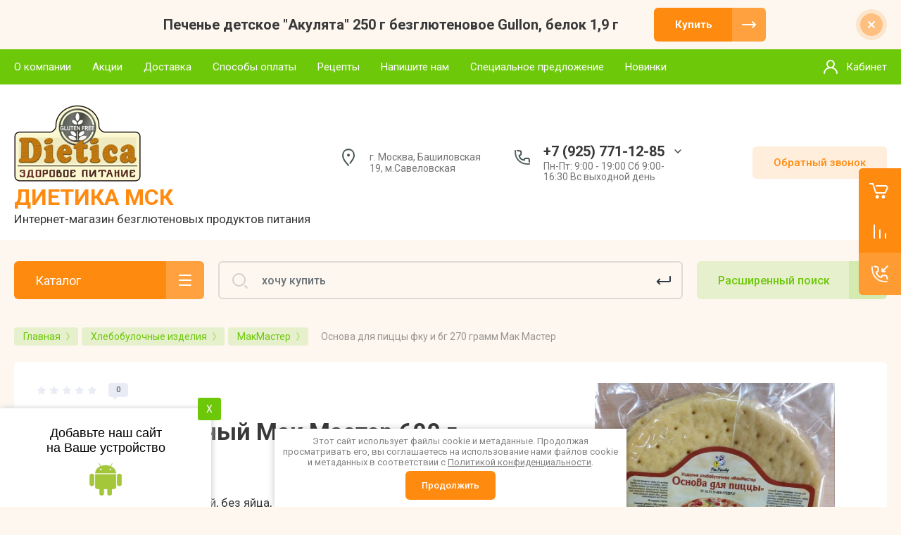

--- FILE ---
content_type: text/html; charset=utf-8
request_url: https://dietica.msk.ru/magazin/product/magazin/product/kulich-paskhalnyy-mak-master-600-gr
body_size: 30694
content:



			<!DOCTYPE html>
<html data-wf-page="5c3b598191db030be7577d33" data-wf-site="5c18c320997c256f5317756a" lang="ru">
<head>
<meta charset="utf-8">
<meta name="robots" content="all"/>
<title>Кулич Пасхальный Мак Мастер 600 г купить недорого в Москве</title>
<!-- assets.top -->
<meta property="og:title" content="Кулич Пасхальный Мак Мастер 600 г">
<meta name="twitter:title" content="Кулич Пасхальный Мак Мастер 600 г">
<meta property="og:description" content="Купить хлебобулочные изделия  Низкобелковый хлеб  Булочки">
<meta name="twitter:description" content="Купить хлебобулочные изделия  Низкобелковый хлеб  Булочки">
<meta property="og:image" content="https://dietica.msk.ru/thumb/2/ujZRzXjAjdgafQkKhgr8sw/350r350/d/osnova_dlya_piccy.png">
<meta name="twitter:image" content="https://dietica.msk.ru/thumb/2/ujZRzXjAjdgafQkKhgr8sw/350r350/d/osnova_dlya_piccy.png">
<meta property="og:image:type" content="image/png">
<meta property="og:image:width" content="350">
<meta property="og:image:height" content="350">
<meta property="og:type" content="website">
<meta property="og:url" content="https://dietica.msk.ru/magazin/product/magazin/product/kulich-paskhalnyy-mak-master-600-gr">
<meta name="twitter:card" content="summary">
<!-- /assets.top -->


<meta content="Webflow" name="generator">
<meta name="description" content="Купить хлебобулочные изделия  Низкобелковый хлеб  Булочки">
<meta name="keywords" content="хлеб низкобелковый, хлеб без, купить хлеб">
<meta name="SKYPE_TOOLBAR" content="SKYPE_TOOLBAR_PARSER_COMPATIBLE">
<meta name="viewport" content="width=device-width, initial-scale=1.0, maximum-scale=1.0, user-scalable=no">
<meta name="format-detection" content="telephone=no">
<meta http-equiv="x-rim-auto-match" content="none">

<link rel="manifest" href="//dietica.msk.ru/manifest.json">
		<link rel="stylesheet" href="/t/images/css/pwa_styles.css">

		
		<script> 
			if ('serviceWorker' in navigator) {
			  window.addEventListener('load', function() {
			    navigator.serviceWorker.register('https://dietica.msk.ru/firebase-messaging-sw.js').then(function(registration) {
			    // Успешная регистрация
			    //registration.showNotification('title5555');
			    console.log('ServiceWorker registration successful');
			    }, 
			    function(err) {
			      // При регистрации произошла ошибка
			      console.log('ServiceWorker registration failed: ', err);
			    });
			  });
			}
		</script>
		
		
		<script>
		let url = window.location.pathname;
		if (url == "/offline"){
  		if (navigator.onLine == true){
  		window.location.assign("/")
  		}
	}
</script>


<script src="https://www.gstatic.com/firebasejs/8.3.1/firebase-app.js"></script>
<script src="https://www.gstatic.com/firebasejs/8.3.1/firebase-messaging.js"></script>

<link rel="stylesheet" href="/g/libs/jqueryui/datepicker-and-slider/css/jquery-ui.css">
<link rel="stylesheet" href="/g/libs/lightgallery/v1.2.19/lightgallery.css">
<link rel="stylesheet" href="/g/libs/remodal/css/remodal.css">
<link rel="stylesheet" href="/g/libs/remodal/css/remodal-default-theme.css">

<link href="https://fonts.googleapis.com/css?family=Roboto:300,400,500,700,900&amp;subset=cyrillic,cyrillic-ext,latin-ext" rel="stylesheet">

<script src="/g/libs/jquery/1.10.2/jquery.min.js"></script>

	<link rel="stylesheet" href="/g/css/styles_articles_tpl.css">

            <!-- 46b9544ffa2e5e73c3c971fe2ede35a5 -->
            <script src='/shared/s3/js/lang/ru.js'></script>
            <script src='/shared/s3/js/common.min.js'></script>
        <link rel='stylesheet' type='text/css' href='/shared/s3/css/calendar.css' /><link rel='stylesheet' type='text/css' href='/shared/highslide-4.1.13/highslide.min.css'/>
<script type='text/javascript' src='/shared/highslide-4.1.13/highslide-full.packed.js'></script>
<script type='text/javascript'>
hs.graphicsDir = '/shared/highslide-4.1.13/graphics/';
hs.outlineType = null;
hs.showCredits = false;
hs.lang={cssDirection:'ltr',loadingText:'Загрузка...',loadingTitle:'Кликните чтобы отменить',focusTitle:'Нажмите чтобы перенести вперёд',fullExpandTitle:'Увеличить',fullExpandText:'Полноэкранный',previousText:'Предыдущий',previousTitle:'Назад (стрелка влево)',nextText:'Далее',nextTitle:'Далее (стрелка вправо)',moveTitle:'Передвинуть',moveText:'Передвинуть',closeText:'Закрыть',closeTitle:'Закрыть (Esc)',resizeTitle:'Восстановить размер',playText:'Слайд-шоу',playTitle:'Слайд-шоу (пробел)',pauseText:'Пауза',pauseTitle:'Приостановить слайд-шоу (пробел)',number:'Изображение %1/%2',restoreTitle:'Нажмите чтобы посмотреть картинку, используйте мышь для перетаскивания. Используйте клавиши вперёд и назад'};</script>
<link rel="icon" href="/favicon.ico" type="image/x-icon">

<!--s3_require-->
<link rel="stylesheet" href="/g/basestyle/1.0.1/user/user.css" type="text/css"/>
<link rel="stylesheet" href="/g/basestyle/1.0.1/user/user.orange.css" type="text/css"/>
<script type="text/javascript" src="/g/basestyle/1.0.1/user/user.js" async></script>
<!--/s3_require-->

<!--s3_goal-->
<script src="/g/s3/goal/1.0.0/s3.goal.js"></script>
<script>new s3.Goal({map:[], goals: [], ecommerce:[{"ecommerce":{"detail":{"products":[{"id":"368480100","name":"Основа для пиццы фку и бг 270 грамм Мак Мастер","price":335,"brand":"МакМастер","category":"МакМастер"}]}}}]});</script>
<!--/s3_goal-->

			
		
		
		
			<link rel="stylesheet" type="text/css" href="/g/shop2v2/default/css/theme.less.css">		
			<script type="text/javascript" src="/g/printme.js"></script>
		<script type="text/javascript" src="/g/shop2v2/default/js/tpl.js"></script>
		<script type="text/javascript" src="/g/shop2v2/default/js/baron.min.js"></script>
		
			<script type="text/javascript" src="/g/shop2v2/default/js/shop2.2.js"></script>
		
	<script type="text/javascript">shop2.init({"productRefs": {"278776900":{"ves":{"600":["368480100"]},"belki":[["368480100"]],"ziry":{"8":["368480100"]},"uglevody":{"70":["368480100"]}}},"apiHash": {"getPromoProducts":"7f49c644da8628e6e4db986ca4404161","getSearchMatches":"c35a77c02a80d4b5ea44def4bdce5458","getFolderCustomFields":"73635302059fb5382467d17a37b4f72a","getProductListItem":"513bfca4a101f1eb73f8237a389c8567","cartAddItem":"eeabdc9881befa49ce2048a2a825c2c0","cartRemoveItem":"eabdaebe693e46fe5ece03b9561da3f8","cartUpdate":"b0e1e98d7110df3bf76678bcee90950c","cartRemoveCoupon":"44bd0a6125efa3ba684ead7700bbfd5b","cartAddCoupon":"8d86abd6ca46053e8ea6283fbf343dd9","deliveryCalc":"b22a5c18ea516b747e855aa0cf6d346e","printOrder":"e17969e23998fc9ed0018703e1ff9f24","cancelOrder":"a626d1079a7ca419b958a785513b969b","cancelOrderNotify":"d7f9ab03cb84ede62baf4f210085cbd9","repeatOrder":"f200b5ad7203bf71e4bc6c5a76025364","paymentMethods":"089a717b3781d344f0f6ace36ab87419","compare":"e2703215d172df12fe8af99d0088adb1"},"hash": null,"verId": 2557940,"mode": "product","step": "","uri": "/magazin","IMAGES_DIR": "/d/","my": {"gr_new_contats_popup":true,"show_sections":false,"gr_slider_corrections":true,"lazy_load_subpages":false,"price_fa_rouble":true,"buy_alias":"\u0412 \u043a\u043e\u0440\u0437\u0438\u043d\u0443","buy_mod":true,"buy_kind":true,"on_shop2_btn":true,"hide_article":true},"shop2_cart_order_payments": 1,"cf_margin_price_enabled": 0,"maps_yandex_key":"","maps_google_key":""});</script>
<style type="text/css">.product-item-thumb {width: 400px;}.product-item-thumb .product-image, .product-item-simple .product-image {height: 400px;width: 400px;}.product-item-thumb .product-amount .amount-title {width: 304px;}.product-item-thumb .product-price {width: 350px;}.shop2-product .product-side-l {width: 250px;}.shop2-product .product-image {height: 250px;width: 250px;}.shop2-product .product-thumbnails li {width: 73px;height: 73px;}</style>

<!-- Custom js -->
<script src="/g/libs/timer/js/timer.js" charset="utf-8"></script>
<script src="/g/libs/jquery-match-height/0.7.2/jquery.matchHeight.min.js" charset="utf-8"></script>
<script src="/g/libs/jquery-responsive-tabs/1.6.3/jquery.responsiveTabs.min.js" charset="utf-8"></script>
<script src="/g/libs/lightgallery/v1.2.19/lightgallery.js" charset="utf-8"></script>
<script src="/g/libs/jquery-slick/1.6.0/slick.min.js" charset="utf-8"></script>
<script src="/g/libs/remodal/js/remodal.js" charset="utf-8"></script>
<script src="/g/libs/flexmenu/1.4.2/flexmenu.min.js"></script>

<script src="/g/templates/shop2/2.79.2/js/animit.js"></script>
<script src="/g/templates/shop2/2.79.2/js/waslide.js"></script>
<!-- Custom js -->

<!-- [if lt IE 9]>
<script src="https://cdnjs.cloudflare.com/ajax/libs/html5shiv/3.7.3/html5shiv.min.js" type="text/javascript"></script>
<![endif] -->

		    <link rel="stylesheet" href="/g/templates/shop2/2.101.2/themes/theme11/theme.scss.css">
	
<!-- webflow -->

	<script type="text/javascript">
	    !function(o,c){var n=c.documentElement,t=" w-mod-";n.className+=t+"js",("ontouchstart"in o||o.DocumentTouch&&c instanceof DocumentTouch)&&(n.className+=t+"touch")}(window,document);
	</script>

<!-- webflow -->

	

<link rel="stylesheet" href="/t/images/css/site.addons.scss.css">
</head>

<body class="body site slider_corrections">
<div class="site__wrapper">
	<div class="burger-block">
		<div class="burger-block__section">
			<div class="burger-close">&nbsp;</div>
			<div class="burger-block__menu">Меню</div>
			<div class="burger-cabinet">
				<a href="#login-form" class="top-pannel_cabinet left-pannel w-nav-link w--nav-link-open">Кабинет</a>
			</div>
			<div class="burger-folders">
				<div class="burger-title cat-title-text">Каталог</div>
				<div class="burger-folders__body">
					<ul class="burger-folders__list menu-default">
											         					         					         					         					    					         					              					              					                   <li class="firstlevel sublevel">
					                   						                   		<a class="hasArrow" href="/magazin/folder/hlebobulochnye-izdeliya"><span>Хлебобулочные изделия</span></a>
					                   						                   	
					              					         					         					         					         					    					         					              					                   					                        <ul>
					                            <li class="parentItem"><a href="/magazin/folder/hlebobulochnye-izdeliya"><span>Хлебобулочные изделия</span></a></li>
					                    						              					              					                   <li class=""><a href="/magazin/folder/schaer"><span>Schar</span></a>
					              					         					         					         					         					    					         					              					                   					                        </li>
					                        					                   					              					              					                   <li class=""><a href="/magazin/folder/makmaster-1"><span>МакМастер</span></a>
					              					         					         					         					         					    					         					              					                   					                        </li>
					                        					                   					              					              					                   <li class=""><a href="/magazin/folder/flavis"><span>Flavis</span></a>
					              					         					         					         					         					    					         					              					                   					                        </li>
					                        					                   					              					              					                   <li class=""><a href="/magazin/folder/sofra"><span>SOFRA</span></a>
					              					         					         					         					         					    					         					              					                   					                        </li>
					                        					                             </ul></li>
					                        					                   					              					              					                   <li class="firstlevel sublevel">
					                   						                   		<a class="hasArrow" href="/magazin/folder/suhie-zavtraki-hlebcy-polufabrikaty"><span>Сухие завтраки, хлебцы, полуфабрикаты</span></a>
					                   						                   	
					              					         					         					         					         					    					         					              					                   					                        <ul>
					                            <li class="parentItem"><a href="/magazin/folder/suhie-zavtraki-hlebcy-polufabrikaty"><span>Сухие завтраки, хлебцы, полуфабрикаты</span></a></li>
					                    						              					              					                   <li class=""><a href="/magazin/folder/pkdidp"><span>ПКДиДП</span></a>
					              					         					         					         					         					    					         					              					                   					                        </li>
					                        					                   					              					              					                   <li class=""><a href="/magazin/folder/schaer-1"><span>Schar</span></a>
					              					         					         					         					         					    					         					              					                   					                        </li>
					                        					                   					              					              					                   <li class=""><a href="/magazin/folder/fiorintini-bio"><span>Fiorintini BIO</span></a>
					              					         					         					         					         					    					         					              					                   					                        </li>
					                        					                   					              					              					                   <li class=""><a href="/magazin/folder/di-di-1"><span>Di&amp;Di</span></a>
					              					         					         					         					         					    					         					              					                   					                        </li>
					                        					                   					              					              					                   <li class=""><a href="/magazin/folder/milupa-1"><span>Milupa</span></a>
					              					         					         					         					         					    					         					              					                   					                        </li>
					                        					                   					              					              					                   <li class=""><a href="/magazin/folder/dr-kerner"><span>Dr.Korner</span></a>
					              					         					         					         					         					    					         					              					                   					                        </li>
					                        					                   					              					              					                   <li class=""><a href="/magazin/folder/loprofin-1"><span>Loprofin</span></a>
					              					         					         					         					         					    					         					              					                   					                        </li>
					                        					                   					              					              					                   <li class=""><a href="/magazin/folder/pop-gourmet-1"><span>POP GOURMET</span></a>
					              					         					         					         					         					    					         					              					                   					                        </li>
					                        					                   					              					              					                   <li class=""><a href="/magazin/folder/makmaster-1-1"><span>МакМастер</span></a>
					              					         					         					         					         					    					         					              					                   					                        </li>
					                        					                   					              					              					                   <li class=""><a href="/magazin/folder/turkin-izrail-1"><span>Туркин Израиль</span></a>
					              					         					         					         					         					    					         					              					                   					                        </li>
					                        					                   					              					              					                   <li class=""><a href="/magazin/folder/flavis-1"><span>Flavis</span></a>
					              					         					         					         					         					    					         					              					                   					                        </li>
					                        					                   					              					              					                   <li class=""><a href="/magazin/folder/sofra-1"><span>SOFRA</span></a>
					              					         					         					         					         					    					         					              					                   					                        </li>
					                        					                   					              					              					                   <li class=""><a href="/folder/12346108"><span>Gullon</span></a>
					              					         					         					         					         					    					         					              					                   					                        </li>
					                        					                             </ul></li>
					                        					                   					              					              					                   <li class="firstlevel sublevel">
					                   						                   		<a class="hasArrow" href="/magazin/folder/makaronnye-izdeliya"><span>Макаронные изделия</span></a>
					                   						                   	
					              					         					         					         					         					    					         					              					                   					                        <ul>
					                            <li class="parentItem"><a href="/magazin/folder/makaronnye-izdeliya"><span>Макаронные изделия</span></a></li>
					                    						              					              					                   <li class=""><a href="/magazin/folder/schaer-2"><span>Schar</span></a>
					              					         					         					         					         					    					         					              					                   					                        </li>
					                        					                   					              					              					                   <li class=""><a href="/magazin/folder/maymi-1"><span>Maymi</span></a>
					              					         					         					         					         					    					         					              					                   					                        </li>
					                        					                   					              					              					                   <li class=""><a href="/magazin/folder/makmaster-2"><span>МакМастер</span></a>
					              					         					         					         					         					    					         					              					                   					                        </li>
					                        					                   					              					              					                   <li class=""><a href="/magazin/folder/barilla-1"><span>Barilla</span></a>
					              					         					         					         					         					    					         					              					                   					                        </li>
					                        					                   					              					              					                   <li class=""><a href="/magazin/folder/odririce-1"><span>ODRIRICE</span></a>
					              					         					         					         					         					    					         					              					                   					                        </li>
					                        					                   					              					              					                   <li class=""><a href="/magazin/folder/aroy-d-1"><span>AROY-D</span></a>
					              					         					         					         					         					    					         					              					                   					                        </li>
					                        					                   					              					              					                   <li class=""><a href="/magazin/folder/belorussiya-chudesnitsa-1"><span>Белоруссия - Чудесница</span></a>
					              					         					         					         					         					    					         					              					                   					                        </li>
					                        					                   					              					              					                   <li class=""><a href="/magazin/folder/makfa-1"><span>Makfa</span></a>
					              					         					         					         					         					    					         					              					                   					                        </li>
					                        					                   					              					              					                   <li class=""><a href="/magazin/folder/pasta-natura-1"><span>Pasta Natura</span></a>
					              					         					         					         					         					    					         					              					                   					                        </li>
					                        					                   					              					              					                   <li class=""><a href="/magazin/folder/koka"><span>KOKA</span></a>
					              					         					         					         					         					    					         					              					                   					                        </li>
					                        					                   					              					              					                   <li class=""><a href="/magazin/folder/garnec"><span>Гарнец</span></a>
					              					         					         					         					         					    					         					              					                   					                        </li>
					                        					                   					              					              					                   <li class=""><a href="/magazin/folder/flavis-2"><span>Flavis</span></a>
					              					         					         					         					         					    					         					              					                   					                        </li>
					                        					                   					              					              					                   <li class=""><a href="/magazin/folder/sofra-6"><span>SOFRA</span></a>
					              					         					         					         					         					    					         					              					                   					                        </li>
					                        					                   					              					              					                   <li class=""><a href="/magazin/folder/massimo-zero"><span>Massimo Zero</span></a>
					              					         					         					         					         					    					         					              					                   					                        </li>
					                        					                             </ul></li>
					                        					                   					              					              					                   <li class="firstlevel sublevel">
					                   						                   		<a class="hasArrow" href="/magazin/folder/muka-muchnye-smesi-zamenitel-yaic"><span>Мука, мучные смеси, заменитель яиц</span></a>
					                   						                   	
					              					         					         					         					         					    					         					              					                   					                        <ul>
					                            <li class="parentItem"><a href="/magazin/folder/muka-muchnye-smesi-zamenitel-yaic"><span>Мука, мучные смеси, заменитель яиц</span></a></li>
					                    						              					              					                   <li class=""><a href="/magazin/folder/schaer-3"><span>Schar</span></a>
					              					         					         					         					         					    					         					              					                   					                        </li>
					                        					                   					              					              					                   <li class=""><a href="/magazin/folder/turkin"><span>Туркин Израиль</span></a>
					              					         					         					         					         					    					         					              					                   					                        </li>
					                        					                   					              					              					                   <li class=""><a href="/magazin/folder/makmaster-3"><span>МакМастер</span></a>
					              					         					         					         					         					    					         					              					                   					                        </li>
					                        					                   					              					              					                   <li class=""><a href="/magazin/folder/garnets-1"><span>Гарнец</span></a>
					              					         					         					         					         					    					         					              					                   					                        </li>
					                        					                   					              					              					                   <li class=""><a href="/magazin/folder/belorussiya-chudesnitsa-2"><span>Белоруссия - Чудесница</span></a>
					              					         					         					         					         					    					         					              					                   					                        </li>
					                        					                   					              					              					                   <li class=""><a href="/magazin/folder/testov"><span>Тестовъ</span></a>
					              					         					         					         					         					    					         					              					                   					                        </li>
					                        					                   					              					              					                   <li class=""><a href="/magazin/folder/flavis-3"><span>Flavis</span></a>
					              					         					         					         					         					    					         					              					                   					                        </li>
					                        					                   					              					              					                   <li class=""><a href="/magazin/folder/sofra-4"><span>SOFRA</span></a>
					              					         					         					         					         					    					         					              					                   					                        </li>
					                        					                   					              					              					                   <li class=""><a href="/magazin/folder/parfe-dekor-2"><span>Парфэ Декор</span></a>
					              					         					         					         					         					    					         					              					                   					                        </li>
					                        					                   					              					              					                   <li class=""><a href="/magazin/folder/stashevskoe"><span>Сташевское</span></a>
					              					         					         					         					         					    					         					              					                   					                        </li>
					                        					                             </ul></li>
					                        					                   					              					              					                   <li class="firstlevel sublevel">
					                   						                   		<a class="hasArrow" href="/magazin/folder/pechene-vafli-pirozhnye"><span>Печенье, вафли, пирожные</span></a>
					                   						                   	
					              					         					         					         					         					    					         					              					                   					                        <ul>
					                            <li class="parentItem"><a href="/magazin/folder/pechene-vafli-pirozhnye"><span>Печенье, вафли, пирожные</span></a></li>
					                    						              					              					                   <li class=""><a href="/magazin/folder/rototaika"><span>Рототайка</span></a>
					              					         					         					         					         					    					         					              					                   					                        </li>
					                        					                   					              					              					                   <li class=""><a href="/magazin/folder/gullon-1"><span>Gullon</span></a>
					              					         					         					         					         					    					         					              					                   					                        </li>
					                        					                   					              					              					                   <li class=""><a href="/magazin/folder/schar-1"><span>Schar</span></a>
					              					         					         					         					         					    					         					              					                   					                        </li>
					                        					                   					              					              					                   <li class=""><a href="/magazin/folder/makmaster-4"><span>МакМастер</span></a>
					              					         					         					         					         					    					         					              					                   					                        </li>
					                        					                   					              					              					                   <li class=""><a href="/magazin/folder/belorussiya-chudesnitsa-3"><span>Белоруссия - Чудесница</span></a>
					              					         					         					         					         					    					         					              					                   					                        </li>
					                        					                   					              					              					                   <li class=""><a href="/magazin/folder/coppenrath-1"><span>Coppenrath</span></a>
					              					         					         					         					         					    					         					              					                   					                        </li>
					                        					                   					              					              					                   <li class=""><a href="/magazin/folder/turkin-izrail"><span>Туркин Израиль</span></a>
					              					         					         					         					         					    					         					              					                   					                        </li>
					                        					                   					              					              					                   <li class=""><a href="/magazin/folder/flavis-4"><span>Flavis</span></a>
					              					         					         					         					         					    					         					              					                   					                        </li>
					                        					                   					              					              					                   <li class=""><a href="/magazin/folder/sofra-2"><span>SOFRA</span></a>
					              					         					         					         					         					    					         					              					                   					                        </li>
					                        					                   					              					              					                   <li class=""><a href="/magazin/folder/guidolce"><span>Guidolce</span></a>
					              					         					         					         					         					    					         					              					                   					                        </li>
					                        					                   					              					              					                   <li class=""><a href="/magazin/folder/walker-s"><span>Walker's</span></a>
					              					         					         					         					         					    					         					              					                   					                        </li>
					                        					                   					              					              					                   <li class=""><a href="/magazin/folder/santiveri"><span>Santiveri</span></a>
					              					         					         					         					         					    					         					              					                   					                        </li>
					                        					                             </ul></li>
					                        					                   					              					              					                   <li class="firstlevel sublevel">
					                   						                   		<a class="hasArrow" href="/magazin/folder/produkty-glubokoj-zamorozki"><span>Продукты глубокой заморозки</span></a>
					                   						                   	
					              					         					         					         					         					    					         					              					                   					                        <ul>
					                            <li class="parentItem"><a href="/magazin/folder/produkty-glubokoj-zamorozki"><span>Продукты глубокой заморозки</span></a></li>
					                    						              					              					                   <li class=""><a href="/magazin/folder/ip-korolev"><span>ИП Королев</span></a>
					              					         					         					         					         					    					         					              					                   					                        </li>
					                        					                   					              					              					                   <li class=""><a href="/magazin/folder/belorussiy-chudesnitca"><span>Белоруссия - Чудесница</span></a>
					              					         					         					         					         					    					         					              					                   					                        </li>
					                        					                   					              					              					                   <li class=""><a href="/folder/302925307"><span>evopit</span></a>
					              					         					         					         					         					    					         					              					                   					                        </li>
					                        					                             </ul></li>
					                        					                   					              					              					                   <li class="firstlevel sublevel">
					                   						                   		<a class="hasArrow" href="/magazin/folder/myasoprodukty-zamenitel-syra-ryby"><span>Мясопродукты и заменитель сыра и рыбы</span></a>
					                   						                   	
					              					         					         					         					         					    					         					              					                   					                        <ul>
					                            <li class="parentItem"><a href="/magazin/folder/myasoprodukty-zamenitel-syra-ryby"><span>Мясопродукты и заменитель сыра и рыбы</span></a></li>
					                    						              					              					                   <li class=""><a href="/magazin/folder/mit-star"><span>Мит Стар</span></a>
					              					         					         					         					         					    					         					              					                   					                        </li>
					                        					                   					              					              					                   <li class=""><a href="/magazin/folder/loprofin-pku"><span>Loprofin Низкобелковые консервы</span></a>
					              					         					         					         					         					    					         					              					                   					                        </li>
					                        					                   					              					              					                   <li class=""><a href="/magazin/folder/walter-schott-metax-germaniya-nizkobelkovye-konservy"><span>Walter Schott, Metax Германия Низкобелковые консервы</span></a>
					              					         					         					         					         					    					         					              					                   					                        </li>
					                        					                   					              					              					                   <li class=""><a href="/magazin/folder/omkk-nizkobelkovye-konservy-1"><span>ОМКК Низкобелковые консервы</span></a>
					              					         					         					         					         					    					         					              					                   					                        </li>
					                        					                   					              					              					                   <li class=""><a href="/magazin/folder/makmaster-5"><span>МакМастер</span></a>
					              					         					         					         					         					    					         					              					                   					                        </li>
					                        					                   					              					              					                   <li class=""><a href="/magazin/folder/argeta-1"><span>Argeta</span></a>
					              					         					         					         					         					    					         					              					                   					                        </li>
					                        					                   					              					              					                   <li class=""><a href="/magazin/folder/sofra-3"><span>SOFRA</span></a>
					              					         					         					         					         					    					         					              					                   					                        </li>
					                        					                   					              					              					                   <li class=""><a href="/magazin/folder/flavis-7"><span>Flavis</span></a>
					              					         					         					         					         					    					         					              					                   					                        </li>
					                        					                             </ul></li>
					                        					                   					              					              					                   <li class="firstlevel sublevel">
					                   						                   		<a class="hasArrow" href="/magazin/folder/sladosti"><span>Конфеты, халва, сладости</span></a>
					                   						                   	
					              					         					         					         					         					    					         					              					                   					                        <ul>
					                            <li class="parentItem"><a href="/magazin/folder/sladosti"><span>Конфеты, халва, сладости</span></a></li>
					                    						              					              					                   <li class=""><a href="/magazin/folder/parfe-dekor-1"><span>Парфэ Декор</span></a>
					              					         					         					         					         					    					         					              					                   					                        </li>
					                        					                   					              					              					                   <li class=""><a href="/magazin/folder/udarnitca"><span>Ударница</span></a>
					              					         					         					         					         					    					         					              					                   					                        </li>
					                        					                   					              					              					                   <li class=""><a href="/magazin/folder/makmaster-6"><span>МакМастер</span></a>
					              					         					         					         					         					    					         					              					                   					                        </li>
					                        					                   					              					              					                   <li class=""><a href="/magazin/folder/corniche-1"><span>CorNiche</span></a>
					              					         					         					         					         					    					         					              					                   					                        </li>
					                        					                   					              					              					                   <li class=""><a href="/magazin/folder/zhivaya-yeda-1"><span>Живая Еда Смоква</span></a>
					              					         					         					         					         					    					         					              					                   					                        </li>
					                        					                   					              					              					                   <li class=""><a href="/magazin/folder/di-di-2"><span>Di&amp;Di</span></a>
					              					         					         					         					         					    					         					              					                   					                        </li>
					                        					                   					              					              					                   <li class=""><a href="/magazin/folder/durkee-mower-1"><span>Durkee- Mower</span></a>
					              					         					         					         					         					    					         					              					                   					                        </li>
					                        					                   					              					              					                   <li class=""><a href="/magazin/folder/la-perla-di-torino-1"><span>La Perla Di Torino</span></a>
					              					         					         					         					         					    					         					              					                   					                        </li>
					                        					                   					              					              					                   <li class=""><a href="/magazin/folder/shikon-1"><span>Шикон</span></a>
					              					         					         					         					         					    					         					              					                   					                        </li>
					                        					                   					              					              					                   <li class=""><a href="/magazin/folder/turkin-izrail-2"><span>Туркин Израиль</span></a>
					              					         					         					         					         					    					         					              					                   					                        </li>
					                        					                   					              					              					                   <li class=""><a href="/magazin/folder/sofra-7"><span>SOFRA</span></a>
					              					         					         					         					         					    					         					              					                   					                        </li>
					                        					                   					              					              					                   <li class=""><a href="/magazin/folder/flavis-6"><span>Flavis</span></a>
					              					         					         					         					         					    					         					              					                   					                        </li>
					                        					                             </ul></li>
					                        					                   					              					              					                   <li class="firstlevel sublevel">
					                   						                   		<a class="hasArrow" href="/magazin/folder/napitki-ketchupy-dzhemy-maslo"><span>Напитки, кетчупы, джемы, масло</span></a>
					                   						                   	
					              					         					         					         					         					    					         					              					                   					                        <ul>
					                            <li class="parentItem"><a href="/magazin/folder/napitki-ketchupy-dzhemy-maslo"><span>Напитки, кетчупы, джемы, масло</span></a></li>
					                    						              					              					                   <li class=""><a href="/magazin/folder/art-layf-1"><span>Арт Лайф</span></a>
					              					         					         					         					         					    					         					              					                   					                        </li>
					                        					                   					              					              					                   <li class=""><a href="/magazin/folder/prochiye-proizvoditeli-1"><span>Прочие производители</span></a>
					              					         					         					         					         					    					         					              					                   					                        </li>
					                        					                   					              					              					                   <li class=""><a href="/magazin/folder/milupa-1-1"><span>Milupa</span></a>
					              					         					         					         					         					    					         					              					                   					                        </li>
					                        					                   					              					              					                   <li class=""><a href="/magazin/folder/mak-master-1"><span>МакМастер</span></a>
					              					         					         					         					         					    					         					              					                   					                        </li>
					                        					                   					              					              					                   <li class=""><a href="/magazin/folder/valetek-1"><span>Валетек</span></a>
					              					         					         					         					         					    					         					              					                   					                        </li>
					                        					                   					              					              					                   <li class=""><a href="/magazin/folder/leha-1"><span>LeHa</span></a>
					              					         					         					         					         					    					         					              					                   					                        </li>
					                        					                   					              					              					                   <li class=""><a href="/magazin/folder/aroy-d-2"><span>AROY-D</span></a>
					              					         					         					         					         					    					         					              					                   					                        </li>
					                        					                   					              					              					                   <li class=""><a href="/magazin/folder/rudolfs-1"><span>Rudolfs</span></a>
					              					         					         					         					         					    					         					              					                   					                        </li>
					                        					                   					              					              					                   <li class=""><a href="/magazin/folder/turkin-izrail-3"><span>Туркин Израиль</span></a>
					              					         					         					         					         					    					         					              					                   					                        </li>
					                        					                   					              					              					                   <li class=""><a href="/magazin/folder/foco"><span>Foco</span></a>
					              					         					         					         					         					    					         					              					                   					                        </li>
					                        					                   					              					              					                   <li class=""><a href="/magazin/folder/parfe-dekor"><span>Парфэ Декор</span></a>
					              					         					         					         					         					    					         					              					                   					                        </li>
					                        					                   					              					              					                   <li class=""><a href="/magazin/folder/tusce"><span>Tusce</span></a>
					              					         					         					         					         					    					         					              					                   					                        </li>
					                        					                             </ul></li>
					                        					                   					              					              					                   <li class="firstlevel sublevel">
					                   						                   		<a class="hasArrow" href="/magazin/folder/kashi-krupy-supy"><span>Каши, крупы, супы</span></a>
					                   						                   	
					              					         					         					         					         					    					         					              					                   					                        <ul>
					                            <li class="parentItem"><a href="/magazin/folder/kashi-krupy-supy"><span>Каши, крупы, супы</span></a></li>
					                    						              					              					                   <li class=""><a href="/magazin/folder/makmaster-7"><span>МакМастер</span></a>
					              					         					         					         					         					    					         					              					                   					                        </li>
					                        					                   					              					              					                   <li class=""><a href="/magazin/folder/garnets-3"><span>Гарнец</span></a>
					              					         					         					         					         					    					         					              					                   					                        </li>
					                        					                   					              					              					                   <li class=""><a href="/magazin/folder/uvelka-1"><span>Увелка</span></a>
					              					         					         					         					         					    					         					              					                   					                        </li>
					                        					                   					              					              					                   <li class=""><a href="/magazin/folder/metax-1"><span>Metax</span></a>
					              					         					         					         					         					    					         					              					                   					                        </li>
					                        					                   					              					              					                   <li class=""><a href="/magazin/folder/milupa-2"><span>Milupa</span></a>
					              					         					         					         					         					    					         					              					                   					                        </li>
					                        					                   					              					              					                   <li class=""><a href="/magazin/folder/art-layf-2"><span>Арт Лайф</span></a>
					              					         					         					         					         					    					         					              					                   					                        </li>
					                        					                   					              					              					                   <li class=""><a href="/magazin/folder/stashevskoe-1"><span>Сташевское</span></a>
					              					         					         					         					         					    					         					              					                   					                        </li>
					                        					                   					              					              					                   <li class=""><a href="/magazin/folder/edim-doma"><span>Едим Дома</span></a>
					              					         					         					         					         					    					         					              					                   					                        </li>
					                        					                   					              					              					                   <li class=""><a href="/magazin/folder/flavis-5"><span>Flavis</span></a>
					              					         					         					         					         					    					         					              					                   					                        </li>
					                        					                   					              					              					                   <li class=""><a href="/magazin/folder/sofra-5"><span>SOFRA</span></a>
					              					         					         					         					         					    					         					              					                   					                        </li>
					                        					                             </ul></li>
					                        					                   					              					              					                   <li class="firstlevel sublevel">
					                   						                   		<a class="hasArrow" href="/magazin/folder/spetsializirovannoye-pitaniye"><span>Специализированное питание</span></a>
					                   						                   	
					              					         					         					         					         					    					         					              					                   					                        <ul>
					                            <li class="parentItem"><a href="/magazin/folder/spetsializirovannoye-pitaniye"><span>Специализированное питание</span></a></li>
					                    						              					              					                   <li class=""><a href="/magazin/folder/nutritek-1"><span>Нутритек</span></a>
					              					         					         					         					         					    					         					              					                   					                        </li>
					                        					                   					              					              					                   <li class=""><a href="/magazin/folder/comidamed-1"><span>Comidamed</span></a>
					              					         					         					         					         					    					         					              					                   					                        </li>
					                        					                             </ul></li>
					                        					                   					              					              					                   <li class="firstlevel sublevel">
					                   						                   		<a class="hasArrow" href="/magazin/folder/ceres-mct-3"><span>Kanso</span></a>
					                   						                   	
					              					         					         					         					         					    					         					              					                   					                        <ul>
					                            <li class="parentItem"><a href="/magazin/folder/ceres-mct-3"><span>Kanso</span></a></li>
					                    						              					              					                   <li class=""><a href="/magazin/folder/kanso-1"><span>Kanso</span></a>
					              					         					         					         					         					    					         					              					                   					                        </li>
					                        					                             </ul></li>
					                        					                   					              					              					                   <li class="firstlevel sublevel">
					                   						                   		<a class="hasArrow" href="/magazin/folder/literatura"><span>Литература</span></a>
					                   						                   	
					              					         					         					         					         					    					         					              					                   					                        <ul>
					                            <li class="parentItem"><a href="/magazin/folder/literatura"><span>Литература</span></a></li>
					                    						              					              					                   <li class=""><a href="/magazin/folder/emiliya-1"><span>Эмилия</span></a>
					              					         					         					         					         					    					         					              					                   					                        </li>
					                        					                             </ul></li>
					                        					                   					              					              					                   <li class="firstlevel">
					                   						                   		<a href="/magazin/folder/novinki"><span>Новинки</span></a>
					                   						                   	
					              					         					         					         					         					    					         					              					                   					                        </li>
					                        					                   					              					              					                   <li class="firstlevel">
					                   						                   		<a href="/magazin/folder/specpredlozhenie"><span>Спецпредложение</span></a>
					                   						                   	
					              					         					         					         					         					    					    					    </li>
					</ul>
				</div>
			</div>
			
		</div>
	</div>
	
	<div class="mobile-menu">
		<div class="mobile-menu__inner">
			<div class="mobile-menu__back">&nbsp;</div>
			<div class="mobile-menu__title">Меню</div>
			<div class="burger-navigation">
								    <ul class="burger-navigation__list menu-default">
											              					              					                   <li class="firstlevel sublevel"><a class="hasArrow" href="/o-kompanii"><span>О компании</span></a>
					              					         					         					         					    					              					                   					                        <ul>
					                            <li class="parentItem"><a href="/o-kompanii"><span>О компании</span></a></li>
					                    						              					              					                   <li class=""><a href="/otzyvy"><span>Отзывы</span></a>
					              					         					         					         					    					              					                   					                        </li>
					                        					                             </ul></li>
					                        					                   					              					              					                   <li class="firstlevel"><a href="/akcii"><span>Акции</span></a>
					              					         					         					         					    					              					                   					                        </li>
					                        					                   					              					              					                   <li class="firstlevel"><a href="/dostavka"><span>Доставка</span></a>
					              					         					         					         					    					              					                   					                        </li>
					                        					                   					              					              					                   <li class="firstlevel"><a href="/oplata-i-dostavka"><span>Способы оплаты</span></a>
					              					         					         					         					    					              					                   					                        </li>
					                        					                   					              					              					                   <li class="firstlevel"><a href="/retsepti"><span>Рецепты</span></a>
					              					         					         					         					    					              					                   					                        </li>
					                        					                   					              					              					                   <li class="firstlevel"><a href="/napishite-nam"><span>Напишите нам</span></a>
					              					         					         					         					    					              					                   					                        </li>
					                        					                   					              					              					                   <li class="firstlevel"><a href="magazin/folder/specpredlozhenie"><span>Специальное предложение</span></a>
					              					         					         					         					    					              					                   					                        </li>
					                        					                   					              					              					                   <li class="firstlevel"><a href="https://dietica.msk.ru/magazin/folder/novinki"><span>Новинки</span></a>
					              					         					         					         					    					    					    </li>
					</ul>
							</div>
		</div>
	</div>
	
    <div class="right-pannel">
        <div class="right-pannel__inner">
            <div class="cart-container">
            					                <a href="/magazin/cart" data-w-id="aaab699d-b1d5-c3e0-fe4a-8184ed5d3630" href="#" class="cart cart_link w-inline-block no_events">
                    <div class="cart-icon"><span class="cart_amount hide">0</span></div>
                    <div class="text-block-8">Корзина</div>
                </a>
            </div>
                        	<div class="compare-block">
					<a href="/magazin/compare" class="compare-block__link">
						<span class="compare-block__icon">
							<span class="compare-block__amount">0</span>
						</span>
						<span class="compare-block__title">Сравнение</span>
					</a>
				</div>
			            	            <div class="form-btn-container">
	                <a data-w-id="542ea86e-36e2-192c-d6ad-11f186ac5285" href="#call_form" class="form-btn w-inline-block">
	                    <div class="form-icon"></div>
	                    <div class="text-block-8">Обратный звонок</div>
	                </a>
	            </div>
                        <a href="#top-pannel" class="up_btn w-inline-block"></a>
        </div>
    </div> <!-- .right-pannel -->
    
    <header class="site-hedaer">
        <div class="header">
        	        				        	<div class="timer-block"  data-hide-time="6.9444444444444E-6">
						<div class="timer-block__inner">
							<div class="timer-block__date">15.03.2021 00:00</div>							<div class="timer-block__title">Печенье детское &quot;Акулята&quot; 250 г безглютеновое Gullon, белок 1,9 г</div>
															<div class="timer-block__btn">
									<a href="https://dietica.msk.ru/magazin/product/magazin/product/pechenye-detskoye-akulyata-250-gr-bezglyutenovoye-gullon-belok-1-9-gr" class="btn-style">Купить</a>
								</div>
														<div class="timer-block__close">&nbsp;</div>
						</div>
					</div>
							            <div data-collapse="medium" data-animation="over-left" data-duration="400" id="top-pannel" data-doc-height="1" data-no-scroll="1" class="top-pannel w-nav">
            	
            	<div class="top-pannel__inner">
	                <div class="top-pannel__cont-btn">
	                    <div class="cont-icon" data-remodal-target="call_form">&nbsp;</div>
	                </div>
	                		            	<div class="compare-block">
							<a href="/magazin/compare" class="compare-block__link">
								<span class="compare-block__icon">
									<span class="compare-block__amount">0</span>
								</span>
								<span class="compare-block__title">Сравнение</span>
							</a>
						</div>
						                <div class="top-pannel__cart">
	                								                    <a href="/magazin/cart" class="cart-icon mobile no_events"><span class="cart_amount hide">0</span></a>
	                </div>
	                <div class="width-container-top w-container">
	                    <div class="burger-btn">&nbsp;</div>
	                    <nav role="navigation" class="nav-menu w-hidden-tiny w-nav-menu">
	                        <div class="nav-menu__wrap">
	                            								    <ul class="top-menu__wrap menu-default">
								        								
								            								
								            								                <li class="has"><a class="top-menu__link w-nav-link" href="/o-kompanii"><span>О компании</span></a>
								            								            								
								        								
								            								                								                        <ul>
								                    								            								
								            								                <li class=""><a class="top-menu__link w-nav-link" href="/otzyvy"><span>Отзывы</span></a>
								            								            								
								        								
								            								                								                        </li>
								                    								                            </ul>
								                        </li>
								                    								                								            								
								            								                <li class=""><a class="top-menu__link w-nav-link" href="/akcii"><span>Акции</span></a>
								            								            								
								        								
								            								                								                        </li>
								                    								                								            								
								            								                <li class=""><a class="top-menu__link w-nav-link" href="/dostavka"><span>Доставка</span></a>
								            								            								
								        								
								            								                								                        </li>
								                    								                								            								
								            								                <li class=""><a class="top-menu__link w-nav-link" href="/oplata-i-dostavka"><span>Способы оплаты</span></a>
								            								            								
								        								
								            								                								                        </li>
								                    								                								            								
								            								                <li class=""><a class="top-menu__link w-nav-link" href="/retsepti"><span>Рецепты</span></a>
								            								            								
								        								
								            								                								                        </li>
								                    								                								            								
								            								                <li class=""><a class="top-menu__link w-nav-link" href="/napishite-nam"><span>Напишите нам</span></a>
								            								            								
								        								
								            								                								                        </li>
								                    								                								            								
								            								                <li class=""><a class="top-menu__link w-nav-link" href="magazin/folder/specpredlozhenie"><span>Специальное предложение</span></a>
								            								            								
								        								
								            								                								                        </li>
								                    								                								            								
								            								                <li class=""><a class="top-menu__link w-nav-link" href="https://dietica.msk.ru/magazin/folder/novinki"><span>Новинки</span></a>
								            								            								
								        								        </li>
								    </ul>
								    									                        </div>
	                    </nav>
	                    <a href="#login-form" class="top-pannel_cabinet w-button">Кабинет</a>
	                    <div class="remodal" data-remodal-id="login-form" role="dialog">
							<button data-remodal-action="close" class="close-button"><span>Закрыть</span></button>
							<div class="shop2-block login-form ">
	<div class="block-title">
		Кабинет
	</div>
	<div class="block-body">
		
			<form method="post" action="/users">
				<input type="hidden" name="mode" value="login" />

				<div class="row login tpl-field">
					<input placeholder="Логин" type="text" name="login" id="login" tabindex="1" value="" />
				</div>
				<div class="row tpl-field">
					<input placeholder="Пароль" type="password" name="password" id="password" tabindex="2" value="" />
				</div>

				<div class="login-btns">
					<div class="login-btns__enter">
						<button type="submit" class="btn-style" tabindex="3">Войти</button>
					</div>
					<div class="login-btns__in">
						<a href="/users/forgot_password" class="forgot">Забыли пароль?</a><br/>
						<a href="/users/register" class="register">Регистрация</a>
					</div>
				</div>
			<re-captcha data-captcha="recaptcha"
     data-name="captcha"
     data-sitekey="6LcNwrMcAAAAAOCVMf8ZlES6oZipbnEgI-K9C8ld"
     data-lang="ru"
     data-rsize="invisible"
     data-type="image"
     data-theme="light"></re-captcha></form>
			
							<div class="g-auth__row g-auth__social-min">
										



				
						<div class="g-form-field__title"><b>Также Вы можете войти через:</b></div>
			<div class="g-social">
																												<div class="g-social__row">
								<a href="/users/hauth/start/vkontakte?return_url=/magazin/product/magazin/product/kulich-paskhalnyy-mak-master-600-gr" class="g-social__item g-social__item--vk-large" rel="nofollow">Vkontakte</a>
							</div>
																
			</div>
			
		
	
			<div class="g-auth__personal-note">
									
			
							Я выражаю&nbsp;<a href="/users/agreement" target="_blank">согласие на передачу и обработку персональных данных</a>&nbsp;в соответствии с&nbsp;<a href="/politika-konfidencialnosti" target="_blank">Политикой конфиденциальности</a>
					</div>
					</div>
			
		
	</div>
</div>						</div>
	                </div>
                </div>
                
            </div>
            <div class="company-info">
                <div class="width-container head">
                    <div class="company-info__left">
                    								<div class="site-logo">
																								<a href="https://dietica.msk.ru">
									<img src="/thumb/2/zn_2BwuIG4mYoML5FPH4IQ/180c118/d/logotip1.png" style="max-height: 118px;" alt="" />
								</a>
							</div>
						                    		                        <div class="name">
	                        			                            <div class="name site-name">
		                                <a href="https://dietica.msk.ru" class="link">ДИЕТИКА МСК</a>
		                            </div>
	                            	                            	                            	<div class="desc site-desc">Интернет-магазин безглютеновых продуктов питания</div>
	                           		                        </div>
                                            </div>
                    <div class="company-info__right">
                                                	<div class="address">г. Москва, Башиловская 19, м.Савеловская</div>
                                            		                        <div class="contacts">
	                            <div class="contacts-inner new_contacts_popup">
	                                <div class="phone-item">
	                                													                                    		<a href="tel:+79257711285" class="phone active">+7 (925) 771-12-85</a>
	                                    		                                   													                                   		                                   												<div class="contacts__phones-all">
												<span class="contacts__phones-close">&nbsp;</span>
																									<div>
														<a href="tel:+79257711285">+7 (925) 771-12-85</a>
													</div>
																									<div>
														<a href="tel:+79772913893">+7 (977) 291-38-93</a>
													</div>
																							</div>
											                                </div>
	                                	                                	<div class="schedule">Пн-Пт: 9:00 - 19:00 Сб 9:00- 16:30 Вс выходной день</div>
	                                	                            </div>
	                        </div>
                                                	                        <div class="recall-btn__wrap">
	                            <a href="#call_form" class="recall-btn w-button">Обратный звонок</a>
	                        </div>
                                            </div>
                </div>
            </div>
        </div> <!-- .header -->
    </header>
    
    	    <div class="remodal" data-remodal-id="call_form" role="dialog">
			<button data-remodal-action="close" class="close-button"><span>Закрыть</span></button>
					        <div class="popup-contacts">
		    				                <div><a href="tel:+79257711285">+7 (925) 771-12-85</a></div>
		            		                <div><a href="tel:+79772913893">+7 (977) 291-38-93</a></div>
		            		            		            	<div class="popup-contacts__time">Пн-Пт: 9:00 - 19:00 Сб 9:00- 16:30 Вс выходной день</div>
		            		        </div>
		    		    		    	<div class="popup-address">г. Москва, Башиловская 19, м.Савеловская</div>
		    			
                        	
	    
        
    <div class="tpl-anketa" data-api-url="/-/x-api/v1/public/?method=form/postform&param[form_id]=10532300" data-api-type="form">
    		    			    	<div class="tpl-anketa__left">
		        	<div class="tpl-anketa__title">Обратный звонок</div>
		        			        </div>
	                        <div class="tpl-anketa__right">
	        	            <form method="post" action="/" data-s3-anketa-id="10532300">
	                <input type="hidden" name="param[placeholdered_fields]" value="1" />
	                <input type="hidden" name="form_id" value="10532300">
	                	                	                <input type="hidden" name="param[hide_title]" value="" />
	                <input type="hidden" name="param[product_name]" value="" />
                	<input type="hidden" name="param[product_link]" value="https://" />
                	<input type="hidden" name="param[policy_checkbox]" value="" />
                	<input type="hidden" name="param[has_span_button]" value="" />
	                <input type="hidden" name="tpl" value="global:shop2.form.minimal.tpl">
	                		                		                    		                        <div class="tpl-field type-text field-required">
		                            		                            
		                            		                            <div class="field-value">
		                                		                                		                                    <input type="text" 
		                                    	 required  
			                                    size="30" 
			                                    maxlength="100" 
			                                    value="" 
			                                    name="d[0]" 
			                                    placeholder="Имя *" 
		                                    />
		                                		                                
		                                		                            </div>
		                        </div>
		                    		                		                    		                        <div class="tpl-field type-text field-required">
		                            		                            
		                            		                            <div class="field-value">
		                                		                                		                                    <input type="text" 
		                                    	 required  
			                                    size="30" 
			                                    maxlength="100" 
			                                    value="" 
			                                    name="d[1]" 
			                                    placeholder="Телефон *" 
		                                    />
		                                		                                
		                                		                            </div>
		                        </div>
		                    		                		                    		                        <div class="tpl-field type-checkbox field-required">
		                            		                            
		                            		                            <div class="field-value">
		                                		                                		                                    <ul>
		                                        		                                            <li>
	                                            		
	                                            		<label>
	                                            			<input 
	                                            				 required  
			                                            		type="checkbox" 
			                                            		value="Да" 
			                                            		name="d[2]" 
		                                            		/>
	                                            			<span>Я выражаю&nbsp;<a href="/users/agreement" onclick="window.open(this.href, '', 'resizable=no,status=no,location=no,toolbar=no,menubar=no,fullscreen=no,scrollbars=no,dependent=no,width=500,left=500,height=700,top=700'); return false;">согласие на передачу и обработку персональных данных</a>&nbsp;в соответствии с&nbsp;<a href="/politika-konfidencialnosti" onclick="window.open(this.href, '', 'resizable=no,status=no,location=no,toolbar=no,menubar=no,fullscreen=no,scrollbars=no,dependent=no,width=500,left=500,height=700,top=700'); return false;">Политикой конфиденциальности</a> <ins class="field-required-mark">*</ins></span>
	                                            		</label>
		                                        	</li>
		                                        		                                    </ul>
		                                		                                
		                                		                            </div>
		                        </div>
		                    		                	
	        			        		
	                	
	                <div class="tpl-field tpl-field-button">
	                    <button type="submit" class="tpl-form-button">Отправить</button>
	                </div>
	
	            <re-captcha data-captcha="recaptcha"
     data-name="captcha"
     data-sitekey="6LcNwrMcAAAAAOCVMf8ZlES6oZipbnEgI-K9C8ld"
     data-lang="ru"
     data-rsize="invisible"
     data-type="image"
     data-theme="light"></re-captcha></form>
	            
	        		        	
	                </div>
    </div>
		</div>
	    
    <div class="site-container">
        <div class="site-container__inner">
            <div class="top-block">
                <div class="width-container">
                    <div class="top-block_left">
                        <div class="cat-wrap">
                            
                            <div class="cat">
                                <div class="cat-title inner">
                                    <div class="cat-title-text">Каталог</div>
                                    <div class="cat-title-icon"></div>
                                </div>
                                                                									    <nav class="shop-folders-wrap inner">
								        <ul class="cat-list w-list-unstyled menu-default">
								            								                								            								                								
								                    								
								                    								                        <li class="cat-item has">
								                        										                            <a class="cat-item_link sublevels" href="/magazin/folder/hlebobulochnye-izdeliya">
									                                Хлебобулочные изделия
									                            </a>
								                            								                    								
								                    								
								                								            								                								
								                    								                        								                            <ul>
								                        								                    								
								                    								                        <li class="">
								                            <a class="cat-item_link" href="/magazin/folder/schaer">
								                                Schar
								                            </a>
								                    								
								                    								
								                								            								                								
								                    								                        								                            </li>
								                            								                        								                    								
								                    								                        <li class="">
								                            <a class="cat-item_link" href="/magazin/folder/makmaster-1">
								                                МакМастер
								                            </a>
								                    								
								                    								
								                								            								                								
								                    								                        								                            </li>
								                            								                        								                    								
								                    								                        <li class="">
								                            <a class="cat-item_link" href="/magazin/folder/flavis">
								                                Flavis
								                            </a>
								                    								
								                    								
								                								            								                								
								                    								                        								                            </li>
								                            								                        								                    								
								                    								                        <li class="">
								                            <a class="cat-item_link" href="/magazin/folder/sofra">
								                                SOFRA
								                            </a>
								                    								
								                    								
								                								            								                								
								                    								                        								                            </li>
								                            								                                </ul>
								                                </li>
								                            								                        								                    								
								                    								                        <li class="cat-item has">
								                        										                            <a class="cat-item_link sublevels" href="/magazin/folder/suhie-zavtraki-hlebcy-polufabrikaty">
									                                Сухие завтраки, хлебцы, полуфабрикаты
									                            </a>
								                            								                    								
								                    								
								                								            								                								
								                    								                        								                            <ul>
								                        								                    								
								                    								                        <li class="">
								                            <a class="cat-item_link" href="/magazin/folder/pkdidp">
								                                ПКДиДП
								                            </a>
								                    								
								                    								
								                								            								                								
								                    								                        								                            </li>
								                            								                        								                    								
								                    								                        <li class="">
								                            <a class="cat-item_link" href="/magazin/folder/schaer-1">
								                                Schar
								                            </a>
								                    								
								                    								
								                								            								                								
								                    								                        								                            </li>
								                            								                        								                    								
								                    								                        <li class="">
								                            <a class="cat-item_link" href="/magazin/folder/fiorintini-bio">
								                                Fiorintini BIO
								                            </a>
								                    								
								                    								
								                								            								                								
								                    								                        								                            </li>
								                            								                        								                    								
								                    								                        <li class="">
								                            <a class="cat-item_link" href="/magazin/folder/di-di-1">
								                                Di&amp;amp;Di
								                            </a>
								                    								
								                    								
								                								            								                								
								                    								                        								                            </li>
								                            								                        								                    								
								                    								                        <li class="">
								                            <a class="cat-item_link" href="/magazin/folder/milupa-1">
								                                Milupa
								                            </a>
								                    								
								                    								
								                								            								                								
								                    								                        								                            </li>
								                            								                        								                    								
								                    								                        <li class="">
								                            <a class="cat-item_link" href="/magazin/folder/dr-kerner">
								                                Dr.Korner
								                            </a>
								                    								
								                    								
								                								            								                								
								                    								                        								                            </li>
								                            								                        								                    								
								                    								                        <li class="">
								                            <a class="cat-item_link" href="/magazin/folder/loprofin-1">
								                                Loprofin
								                            </a>
								                    								
								                    								
								                								            								                								
								                    								                        								                            </li>
								                            								                        								                    								
								                    								                        <li class="">
								                            <a class="cat-item_link" href="/magazin/folder/pop-gourmet-1">
								                                POP GOURMET
								                            </a>
								                    								
								                    								
								                								            								                								
								                    								                        								                            </li>
								                            								                        								                    								
								                    								                        <li class="">
								                            <a class="cat-item_link" href="/magazin/folder/makmaster-1-1">
								                                МакМастер
								                            </a>
								                    								
								                    								
								                								            								                								
								                    								                        								                            </li>
								                            								                        								                    								
								                    								                        <li class="">
								                            <a class="cat-item_link" href="/magazin/folder/turkin-izrail-1">
								                                Туркин Израиль
								                            </a>
								                    								
								                    								
								                								            								                								
								                    								                        								                            </li>
								                            								                        								                    								
								                    								                        <li class="">
								                            <a class="cat-item_link" href="/magazin/folder/flavis-1">
								                                Flavis
								                            </a>
								                    								
								                    								
								                								            								                								
								                    								                        								                            </li>
								                            								                        								                    								
								                    								                        <li class="">
								                            <a class="cat-item_link" href="/magazin/folder/sofra-1">
								                                SOFRA
								                            </a>
								                    								
								                    								
								                								            								                								
								                    								                        								                            </li>
								                            								                        								                    								
								                    								                        <li class="">
								                            <a class="cat-item_link" href="/folder/12346108">
								                                Gullon
								                            </a>
								                    								
								                    								
								                								            								                								
								                    								                        								                            </li>
								                            								                                </ul>
								                                </li>
								                            								                        								                    								
								                    								                        <li class="cat-item has">
								                        										                            <a class="cat-item_link sublevels" href="/magazin/folder/makaronnye-izdeliya">
									                                Макаронные изделия
									                            </a>
								                            								                    								
								                    								
								                								            								                								
								                    								                        								                            <ul>
								                        								                    								
								                    								                        <li class="">
								                            <a class="cat-item_link" href="/magazin/folder/schaer-2">
								                                Schar
								                            </a>
								                    								
								                    								
								                								            								                								
								                    								                        								                            </li>
								                            								                        								                    								
								                    								                        <li class="">
								                            <a class="cat-item_link" href="/magazin/folder/maymi-1">
								                                Maymi
								                            </a>
								                    								
								                    								
								                								            								                								
								                    								                        								                            </li>
								                            								                        								                    								
								                    								                        <li class="">
								                            <a class="cat-item_link" href="/magazin/folder/makmaster-2">
								                                МакМастер
								                            </a>
								                    								
								                    								
								                								            								                								
								                    								                        								                            </li>
								                            								                        								                    								
								                    								                        <li class="">
								                            <a class="cat-item_link" href="/magazin/folder/barilla-1">
								                                Barilla
								                            </a>
								                    								
								                    								
								                								            								                								
								                    								                        								                            </li>
								                            								                        								                    								
								                    								                        <li class="">
								                            <a class="cat-item_link" href="/magazin/folder/odririce-1">
								                                ODRIRICE
								                            </a>
								                    								
								                    								
								                								            								                								
								                    								                        								                            </li>
								                            								                        								                    								
								                    								                        <li class="">
								                            <a class="cat-item_link" href="/magazin/folder/aroy-d-1">
								                                AROY-D
								                            </a>
								                    								
								                    								
								                								            								                								
								                    								                        								                            </li>
								                            								                        								                    								
								                    								                        <li class="">
								                            <a class="cat-item_link" href="/magazin/folder/belorussiya-chudesnitsa-1">
								                                Белоруссия - Чудесница
								                            </a>
								                    								
								                    								
								                								            								                								
								                    								                        								                            </li>
								                            								                        								                    								
								                    								                        <li class="">
								                            <a class="cat-item_link" href="/magazin/folder/makfa-1">
								                                Makfa
								                            </a>
								                    								
								                    								
								                								            								                								
								                    								                        								                            </li>
								                            								                        								                    								
								                    								                        <li class="">
								                            <a class="cat-item_link" href="/magazin/folder/pasta-natura-1">
								                                Pasta Natura
								                            </a>
								                    								
								                    								
								                								            								                								
								                    								                        								                            </li>
								                            								                        								                    								
								                    								                        <li class="">
								                            <a class="cat-item_link" href="/magazin/folder/koka">
								                                KOKA
								                            </a>
								                    								
								                    								
								                								            								                								
								                    								                        								                            </li>
								                            								                        								                    								
								                    								                        <li class="">
								                            <a class="cat-item_link" href="/magazin/folder/garnec">
								                                Гарнец
								                            </a>
								                    								
								                    								
								                								            								                								
								                    								                        								                            </li>
								                            								                        								                    								
								                    								                        <li class="">
								                            <a class="cat-item_link" href="/magazin/folder/flavis-2">
								                                Flavis
								                            </a>
								                    								
								                    								
								                								            								                								
								                    								                        								                            </li>
								                            								                        								                    								
								                    								                        <li class="">
								                            <a class="cat-item_link" href="/magazin/folder/sofra-6">
								                                SOFRA
								                            </a>
								                    								
								                    								
								                								            								                								
								                    								                        								                            </li>
								                            								                        								                    								
								                    								                        <li class="">
								                            <a class="cat-item_link" href="/magazin/folder/massimo-zero">
								                                Massimo Zero
								                            </a>
								                    								
								                    								
								                								            								                								
								                    								                        								                            </li>
								                            								                                </ul>
								                                </li>
								                            								                        								                    								
								                    								                        <li class="cat-item has">
								                        										                            <a class="cat-item_link sublevels" href="/magazin/folder/muka-muchnye-smesi-zamenitel-yaic">
									                                Мука, мучные смеси, заменитель яиц
									                            </a>
								                            								                    								
								                    								
								                								            								                								
								                    								                        								                            <ul>
								                        								                    								
								                    								                        <li class="">
								                            <a class="cat-item_link" href="/magazin/folder/schaer-3">
								                                Schar
								                            </a>
								                    								
								                    								
								                								            								                								
								                    								                        								                            </li>
								                            								                        								                    								
								                    								                        <li class="">
								                            <a class="cat-item_link" href="/magazin/folder/turkin">
								                                Туркин Израиль
								                            </a>
								                    								
								                    								
								                								            								                								
								                    								                        								                            </li>
								                            								                        								                    								
								                    								                        <li class="">
								                            <a class="cat-item_link" href="/magazin/folder/makmaster-3">
								                                МакМастер
								                            </a>
								                    								
								                    								
								                								            								                								
								                    								                        								                            </li>
								                            								                        								                    								
								                    								                        <li class="">
								                            <a class="cat-item_link" href="/magazin/folder/garnets-1">
								                                Гарнец
								                            </a>
								                    								
								                    								
								                								            								                								
								                    								                        								                            </li>
								                            								                        								                    								
								                    								                        <li class="">
								                            <a class="cat-item_link" href="/magazin/folder/belorussiya-chudesnitsa-2">
								                                Белоруссия - Чудесница
								                            </a>
								                    								
								                    								
								                								            								                								
								                    								                        								                            </li>
								                            								                        								                    								
								                    								                        <li class="">
								                            <a class="cat-item_link" href="/magazin/folder/testov">
								                                Тестовъ
								                            </a>
								                    								
								                    								
								                								            								                								
								                    								                        								                            </li>
								                            								                        								                    								
								                    								                        <li class="">
								                            <a class="cat-item_link" href="/magazin/folder/flavis-3">
								                                Flavis
								                            </a>
								                    								
								                    								
								                								            								                								
								                    								                        								                            </li>
								                            								                        								                    								
								                    								                        <li class="">
								                            <a class="cat-item_link" href="/magazin/folder/sofra-4">
								                                SOFRA
								                            </a>
								                    								
								                    								
								                								            								                								
								                    								                        								                            </li>
								                            								                        								                    								
								                    								                        <li class="">
								                            <a class="cat-item_link" href="/magazin/folder/parfe-dekor-2">
								                                Парфэ Декор
								                            </a>
								                    								
								                    								
								                								            								                								
								                    								                        								                            </li>
								                            								                        								                    								
								                    								                        <li class="">
								                            <a class="cat-item_link" href="/magazin/folder/stashevskoe">
								                                Сташевское
								                            </a>
								                    								
								                    								
								                								            								                								
								                    								                        								                            </li>
								                            								                                </ul>
								                                </li>
								                            								                        								                    								
								                    								                        <li class="cat-item has">
								                        										                            <a class="cat-item_link sublevels" href="/magazin/folder/pechene-vafli-pirozhnye">
									                                Печенье, вафли, пирожные
									                            </a>
								                            								                    								
								                    								
								                								            								                								
								                    								                        								                            <ul>
								                        								                    								
								                    								                        <li class="">
								                            <a class="cat-item_link" href="/magazin/folder/rototaika">
								                                Рототайка
								                            </a>
								                    								
								                    								
								                								            								                								
								                    								                        								                            </li>
								                            								                        								                    								
								                    								                        <li class="">
								                            <a class="cat-item_link" href="/magazin/folder/gullon-1">
								                                Gullon
								                            </a>
								                    								
								                    								
								                								            								                								
								                    								                        								                            </li>
								                            								                        								                    								
								                    								                        <li class="">
								                            <a class="cat-item_link" href="/magazin/folder/schar-1">
								                                Schar
								                            </a>
								                    								
								                    								
								                								            								                								
								                    								                        								                            </li>
								                            								                        								                    								
								                    								                        <li class="">
								                            <a class="cat-item_link" href="/magazin/folder/makmaster-4">
								                                МакМастер
								                            </a>
								                    								
								                    								
								                								            								                								
								                    								                        								                            </li>
								                            								                        								                    								
								                    								                        <li class="">
								                            <a class="cat-item_link" href="/magazin/folder/belorussiya-chudesnitsa-3">
								                                Белоруссия - Чудесница
								                            </a>
								                    								
								                    								
								                								            								                								
								                    								                        								                            </li>
								                            								                        								                    								
								                    								                        <li class="">
								                            <a class="cat-item_link" href="/magazin/folder/coppenrath-1">
								                                Coppenrath
								                            </a>
								                    								
								                    								
								                								            								                								
								                    								                        								                            </li>
								                            								                        								                    								
								                    								                        <li class="">
								                            <a class="cat-item_link" href="/magazin/folder/turkin-izrail">
								                                Туркин Израиль
								                            </a>
								                    								
								                    								
								                								            								                								
								                    								                        								                            </li>
								                            								                        								                    								
								                    								                        <li class="">
								                            <a class="cat-item_link" href="/magazin/folder/flavis-4">
								                                Flavis
								                            </a>
								                    								
								                    								
								                								            								                								
								                    								                        								                            </li>
								                            								                        								                    								
								                    								                        <li class="">
								                            <a class="cat-item_link" href="/magazin/folder/sofra-2">
								                                SOFRA
								                            </a>
								                    								
								                    								
								                								            								                								
								                    								                        								                            </li>
								                            								                        								                    								
								                    								                        <li class="">
								                            <a class="cat-item_link" href="/magazin/folder/guidolce">
								                                Guidolce
								                            </a>
								                    								
								                    								
								                								            								                								
								                    								                        								                            </li>
								                            								                        								                    								
								                    								                        <li class="">
								                            <a class="cat-item_link" href="/magazin/folder/walker-s">
								                                Walker's
								                            </a>
								                    								
								                    								
								                								            								                								
								                    								                        								                            </li>
								                            								                        								                    								
								                    								                        <li class="">
								                            <a class="cat-item_link" href="/magazin/folder/santiveri">
								                                Santiveri
								                            </a>
								                    								
								                    								
								                								            								                								
								                    								                        								                            </li>
								                            								                                </ul>
								                                </li>
								                            								                        								                    								
								                    								                        <li class="cat-item has">
								                        										                            <a class="cat-item_link sublevels" href="/magazin/folder/produkty-glubokoj-zamorozki">
									                                Продукты глубокой заморозки
									                            </a>
								                            								                    								
								                    								
								                								            								                								
								                    								                        								                            <ul>
								                        								                    								
								                    								                        <li class="">
								                            <a class="cat-item_link" href="/magazin/folder/ip-korolev">
								                                ИП Королев
								                            </a>
								                    								
								                    								
								                								            								                								
								                    								                        								                            </li>
								                            								                        								                    								
								                    								                        <li class="">
								                            <a class="cat-item_link" href="/magazin/folder/belorussiy-chudesnitca">
								                                Белоруссия - Чудесница
								                            </a>
								                    								
								                    								
								                								            								                								
								                    								                        								                            </li>
								                            								                        								                    								
								                    								                        <li class="">
								                            <a class="cat-item_link" href="/folder/302925307">
								                                evopit
								                            </a>
								                    								
								                    								
								                								            								                								
								                    								                        								                            </li>
								                            								                                </ul>
								                                </li>
								                            								                        								                    								
								                    								                        <li class="cat-item has">
								                        										                            <a class="cat-item_link sublevels" href="/magazin/folder/myasoprodukty-zamenitel-syra-ryby">
									                                Мясопродукты и заменитель сыра и рыбы
									                            </a>
								                            								                    								
								                    								
								                								            								                								
								                    								                        								                            <ul>
								                        								                    								
								                    								                        <li class="">
								                            <a class="cat-item_link" href="/magazin/folder/mit-star">
								                                Мит Стар
								                            </a>
								                    								
								                    								
								                								            								                								
								                    								                        								                            </li>
								                            								                        								                    								
								                    								                        <li class="">
								                            <a class="cat-item_link" href="/magazin/folder/loprofin-pku">
								                                Loprofin Низкобелковые консервы
								                            </a>
								                    								
								                    								
								                								            								                								
								                    								                        								                            </li>
								                            								                        								                    								
								                    								                        <li class="">
								                            <a class="cat-item_link" href="/magazin/folder/walter-schott-metax-germaniya-nizkobelkovye-konservy">
								                                Walter Schott, Metax Германия Низкобелковые консервы
								                            </a>
								                    								
								                    								
								                								            								                								
								                    								                        								                            </li>
								                            								                        								                    								
								                    								                        <li class="">
								                            <a class="cat-item_link" href="/magazin/folder/omkk-nizkobelkovye-konservy-1">
								                                ОМКК Низкобелковые консервы
								                            </a>
								                    								
								                    								
								                								            								                								
								                    								                        								                            </li>
								                            								                        								                    								
								                    								                        <li class="">
								                            <a class="cat-item_link" href="/magazin/folder/makmaster-5">
								                                МакМастер
								                            </a>
								                    								
								                    								
								                								            								                								
								                    								                        								                            </li>
								                            								                        								                    								
								                    								                        <li class="">
								                            <a class="cat-item_link" href="/magazin/folder/argeta-1">
								                                Argeta
								                            </a>
								                    								
								                    								
								                								            								                								
								                    								                        								                            </li>
								                            								                        								                    								
								                    								                        <li class="">
								                            <a class="cat-item_link" href="/magazin/folder/sofra-3">
								                                SOFRA
								                            </a>
								                    								
								                    								
								                								            								                								
								                    								                        								                            </li>
								                            								                        								                    								
								                    								                        <li class="">
								                            <a class="cat-item_link" href="/magazin/folder/flavis-7">
								                                Flavis
								                            </a>
								                    								
								                    								
								                								            								                								
								                    								                        								                            </li>
								                            								                                </ul>
								                                </li>
								                            								                        								                    								
								                    								                        <li class="cat-item has">
								                        										                            <a class="cat-item_link sublevels" href="/magazin/folder/sladosti">
									                                Конфеты, халва, сладости
									                            </a>
								                            								                    								
								                    								
								                								            								                								
								                    								                        								                            <ul>
								                        								                    								
								                    								                        <li class="">
								                            <a class="cat-item_link" href="/magazin/folder/parfe-dekor-1">
								                                Парфэ Декор
								                            </a>
								                    								
								                    								
								                								            								                								
								                    								                        								                            </li>
								                            								                        								                    								
								                    								                        <li class="">
								                            <a class="cat-item_link" href="/magazin/folder/udarnitca">
								                                Ударница
								                            </a>
								                    								
								                    								
								                								            								                								
								                    								                        								                            </li>
								                            								                        								                    								
								                    								                        <li class="">
								                            <a class="cat-item_link" href="/magazin/folder/makmaster-6">
								                                МакМастер
								                            </a>
								                    								
								                    								
								                								            								                								
								                    								                        								                            </li>
								                            								                        								                    								
								                    								                        <li class="">
								                            <a class="cat-item_link" href="/magazin/folder/corniche-1">
								                                CorNiche
								                            </a>
								                    								
								                    								
								                								            								                								
								                    								                        								                            </li>
								                            								                        								                    								
								                    								                        <li class="">
								                            <a class="cat-item_link" href="/magazin/folder/zhivaya-yeda-1">
								                                Живая Еда Смоква
								                            </a>
								                    								
								                    								
								                								            								                								
								                    								                        								                            </li>
								                            								                        								                    								
								                    								                        <li class="">
								                            <a class="cat-item_link" href="/magazin/folder/di-di-2">
								                                Di&amp;amp;Di
								                            </a>
								                    								
								                    								
								                								            								                								
								                    								                        								                            </li>
								                            								                        								                    								
								                    								                        <li class="">
								                            <a class="cat-item_link" href="/magazin/folder/durkee-mower-1">
								                                Durkee- Mower
								                            </a>
								                    								
								                    								
								                								            								                								
								                    								                        								                            </li>
								                            								                        								                    								
								                    								                        <li class="">
								                            <a class="cat-item_link" href="/magazin/folder/la-perla-di-torino-1">
								                                La Perla Di Torino
								                            </a>
								                    								
								                    								
								                								            								                								
								                    								                        								                            </li>
								                            								                        								                    								
								                    								                        <li class="">
								                            <a class="cat-item_link" href="/magazin/folder/shikon-1">
								                                Шикон
								                            </a>
								                    								
								                    								
								                								            								                								
								                    								                        								                            </li>
								                            								                        								                    								
								                    								                        <li class="">
								                            <a class="cat-item_link" href="/magazin/folder/turkin-izrail-2">
								                                Туркин Израиль
								                            </a>
								                    								
								                    								
								                								            								                								
								                    								                        								                            </li>
								                            								                        								                    								
								                    								                        <li class="">
								                            <a class="cat-item_link" href="/magazin/folder/sofra-7">
								                                SOFRA
								                            </a>
								                    								
								                    								
								                								            								                								
								                    								                        								                            </li>
								                            								                        								                    								
								                    								                        <li class="">
								                            <a class="cat-item_link" href="/magazin/folder/flavis-6">
								                                Flavis
								                            </a>
								                    								
								                    								
								                								            								                								
								                    								                        								                            </li>
								                            								                                </ul>
								                                </li>
								                            								                        								                    								
								                    								                        <li class="cat-item has">
								                        										                            <a class="cat-item_link sublevels" href="/magazin/folder/napitki-ketchupy-dzhemy-maslo">
									                                Напитки, кетчупы, джемы, масло
									                            </a>
								                            								                    								
								                    								
								                								            								                								
								                    								                        								                            <ul>
								                        								                    								
								                    								                        <li class="">
								                            <a class="cat-item_link" href="/magazin/folder/art-layf-1">
								                                Арт Лайф
								                            </a>
								                    								
								                    								
								                								            								                								
								                    								                        								                            </li>
								                            								                        								                    								
								                    								                        <li class="">
								                            <a class="cat-item_link" href="/magazin/folder/prochiye-proizvoditeli-1">
								                                Прочие производители
								                            </a>
								                    								
								                    								
								                								            								                								
								                    								                        								                            </li>
								                            								                        								                    								
								                    								                        <li class="">
								                            <a class="cat-item_link" href="/magazin/folder/milupa-1-1">
								                                Milupa
								                            </a>
								                    								
								                    								
								                								            								                								
								                    								                        								                            </li>
								                            								                        								                    								
								                    								                        <li class="">
								                            <a class="cat-item_link" href="/magazin/folder/mak-master-1">
								                                МакМастер
								                            </a>
								                    								
								                    								
								                								            								                								
								                    								                        								                            </li>
								                            								                        								                    								
								                    								                        <li class="">
								                            <a class="cat-item_link" href="/magazin/folder/valetek-1">
								                                Валетек
								                            </a>
								                    								
								                    								
								                								            								                								
								                    								                        								                            </li>
								                            								                        								                    								
								                    								                        <li class="">
								                            <a class="cat-item_link" href="/magazin/folder/leha-1">
								                                LeHa
								                            </a>
								                    								
								                    								
								                								            								                								
								                    								                        								                            </li>
								                            								                        								                    								
								                    								                        <li class="">
								                            <a class="cat-item_link" href="/magazin/folder/aroy-d-2">
								                                AROY-D
								                            </a>
								                    								
								                    								
								                								            								                								
								                    								                        								                            </li>
								                            								                        								                    								
								                    								                        <li class="">
								                            <a class="cat-item_link" href="/magazin/folder/rudolfs-1">
								                                Rudolfs
								                            </a>
								                    								
								                    								
								                								            								                								
								                    								                        								                            </li>
								                            								                        								                    								
								                    								                        <li class="">
								                            <a class="cat-item_link" href="/magazin/folder/turkin-izrail-3">
								                                Туркин Израиль
								                            </a>
								                    								
								                    								
								                								            								                								
								                    								                        								                            </li>
								                            								                        								                    								
								                    								                        <li class="">
								                            <a class="cat-item_link" href="/magazin/folder/foco">
								                                Foco
								                            </a>
								                    								
								                    								
								                								            								                								
								                    								                        								                            </li>
								                            								                        								                    								
								                    								                        <li class="">
								                            <a class="cat-item_link" href="/magazin/folder/parfe-dekor">
								                                Парфэ Декор
								                            </a>
								                    								
								                    								
								                								            								                								
								                    								                        								                            </li>
								                            								                        								                    								
								                    								                        <li class="">
								                            <a class="cat-item_link" href="/magazin/folder/tusce">
								                                Tusce
								                            </a>
								                    								
								                    								
								                								            								                								
								                    								                        								                            </li>
								                            								                                </ul>
								                                </li>
								                            								                        								                    								
								                    								                        <li class="cat-item has">
								                        										                            <a class="cat-item_link sublevels" href="/magazin/folder/kashi-krupy-supy">
									                                Каши, крупы, супы
									                            </a>
								                            								                    								
								                    								
								                								            								                								
								                    								                        								                            <ul>
								                        								                    								
								                    								                        <li class="">
								                            <a class="cat-item_link" href="/magazin/folder/makmaster-7">
								                                МакМастер
								                            </a>
								                    								
								                    								
								                								            								                								
								                    								                        								                            </li>
								                            								                        								                    								
								                    								                        <li class="">
								                            <a class="cat-item_link" href="/magazin/folder/garnets-3">
								                                Гарнец
								                            </a>
								                    								
								                    								
								                								            								                								
								                    								                        								                            </li>
								                            								                        								                    								
								                    								                        <li class="">
								                            <a class="cat-item_link" href="/magazin/folder/uvelka-1">
								                                Увелка
								                            </a>
								                    								
								                    								
								                								            								                								
								                    								                        								                            </li>
								                            								                        								                    								
								                    								                        <li class="">
								                            <a class="cat-item_link" href="/magazin/folder/metax-1">
								                                Metax
								                            </a>
								                    								
								                    								
								                								            								                								
								                    								                        								                            </li>
								                            								                        								                    								
								                    								                        <li class="">
								                            <a class="cat-item_link" href="/magazin/folder/milupa-2">
								                                Milupa
								                            </a>
								                    								
								                    								
								                								            								                								
								                    								                        								                            </li>
								                            								                        								                    								
								                    								                        <li class="">
								                            <a class="cat-item_link" href="/magazin/folder/art-layf-2">
								                                Арт Лайф
								                            </a>
								                    								
								                    								
								                								            								                								
								                    								                        								                            </li>
								                            								                        								                    								
								                    								                        <li class="">
								                            <a class="cat-item_link" href="/magazin/folder/stashevskoe-1">
								                                Сташевское
								                            </a>
								                    								
								                    								
								                								            								                								
								                    								                        								                            </li>
								                            								                        								                    								
								                    								                        <li class="">
								                            <a class="cat-item_link" href="/magazin/folder/edim-doma">
								                                Едим Дома
								                            </a>
								                    								
								                    								
								                								            								                								
								                    								                        								                            </li>
								                            								                        								                    								
								                    								                        <li class="">
								                            <a class="cat-item_link" href="/magazin/folder/flavis-5">
								                                Flavis
								                            </a>
								                    								
								                    								
								                								            								                								
								                    								                        								                            </li>
								                            								                        								                    								
								                    								                        <li class="">
								                            <a class="cat-item_link" href="/magazin/folder/sofra-5">
								                                SOFRA
								                            </a>
								                    								
								                    								
								                								            								                								
								                    								                        								                            </li>
								                            								                                </ul>
								                                </li>
								                            								                        								                    								
								                    								                        <li class="cat-item has">
								                        										                            <a class="cat-item_link sublevels" href="/magazin/folder/spetsializirovannoye-pitaniye">
									                                Специализированное питание
									                            </a>
								                            								                    								
								                    								
								                								            								                								
								                    								                        								                            <ul>
								                        								                    								
								                    								                        <li class="">
								                            <a class="cat-item_link" href="/magazin/folder/nutritek-1">
								                                Нутритек
								                            </a>
								                    								
								                    								
								                								            								                								
								                    								                        								                            </li>
								                            								                        								                    								
								                    								                        <li class="">
								                            <a class="cat-item_link" href="/magazin/folder/comidamed-1">
								                                Comidamed
								                            </a>
								                    								
								                    								
								                								            								                								
								                    								                        								                            </li>
								                            								                                </ul>
								                                </li>
								                            								                        								                    								
								                    								                        <li class="cat-item has">
								                        										                            <a class="cat-item_link sublevels" href="/magazin/folder/ceres-mct-3">
									                                Kanso
									                            </a>
								                            								                    								
								                    								
								                								            								                								
								                    								                        								                            <ul>
								                        								                    								
								                    								                        <li class="">
								                            <a class="cat-item_link" href="/magazin/folder/kanso-1">
								                                Kanso
								                            </a>
								                    								
								                    								
								                								            								                								
								                    								                        								                            </li>
								                            								                                </ul>
								                                </li>
								                            								                        								                    								
								                    								                        <li class="cat-item has">
								                        										                            <a class="cat-item_link sublevels" href="/magazin/folder/literatura">
									                                Литература
									                            </a>
								                            								                    								
								                    								
								                								            								                								
								                    								                        								                            <ul>
								                        								                    								
								                    								                        <li class="">
								                            <a class="cat-item_link" href="/magazin/folder/emiliya-1">
								                                Эмилия
								                            </a>
								                    								
								                    								
								                								            								                								
								                    								                        								                            </li>
								                            								                                </ul>
								                                </li>
								                            								                        								                    								
								                    								                        <li class="cat-item">
								                        										                            <a class="cat-item_link" href="/magazin/folder/novinki">
									                                Новинки
									                            </a>
								                            								                    								
								                    								
								                								            								                								
								                    								                        								                            </li>
								                            								                        								                    								
								                    								                        <li class="cat-item">
								                        										                            <a class="cat-item_link" href="/magazin/folder/specpredlozhenie">
									                                Спецпредложение
									                            </a>
								                            								                    								
								                    								
								                								            								            </li>
								        </ul>
								
								        								        <div class="cat-more"><span>&nbsp;</span></div>
								    </nav>
								                            </div>
                        </div>
                    </div>
                    <div class="top-block_right">
                        <div class="top-block_right_search">
                            <form action="/magazin/search" method="get" class="search w-form">
                            	<input type="text" id="search" maxlength="256" name="search_text" value="" placeholder="хочу купить" required="" class="search-input w-node-3951a02c13ca-e7577d33 w-input">
                                <div class="search__icon">&nbsp;</div>
                                <input type="submit" value="Найти" id="w-node-3951a02c13cb-e7577d33" class="search-button w-button">
                            <re-captcha data-captcha="recaptcha"
     data-name="captcha"
     data-sitekey="6LcNwrMcAAAAAOCVMf8ZlES6oZipbnEgI-K9C8ld"
     data-lang="ru"
     data-rsize="invisible"
     data-type="image"
     data-theme="light"></re-captcha></form>
                            <div class="adv-search-btn" data-remodal-target="search_form">
                                <div class="text-block-3">Расширенный поиск</div>
                                <div class="adv-s-icon">&nbsp;</div>
                            </div>
                            <div class="remodal" data-remodal-id="search_form" role="dialog" data-remodal-options="hashTracking: false">
								<button data-remodal-action="close" class="close-button"><span>Закрыть</span></button>
									
	
<div class="shop2-block search-form ">
	<div class="search-title">Найти</div>
	<div class="search-rows">
		<form action="/magazin/search" enctype="multipart/form-data">
			<input type="hidden" name="sort_by" value=""/>
			
							<div class="row">
					<label class="row-title" for="shop2-name">Поиск по магазину:</label>
					<div class="row-body gr-style">
						<input type="text" name="s[name]" size="20" id="shop2-name" value="" />
					</div>
				</div>
			
							<div class="row">
					<div class="row-title">Цена (руб.):</div>
					<div class="row-body gr-style">
						<label class="input-from">
							<input name="s[price][min]" type="text" size="5" class="small" value="" />
						</label>
						<label class="input-to">
							<input name="s[price][max]" type="text" size="5" class="small" value="" />
						</label>
					</div>
				</div>
			
			
							<div class="row">
					<label class="row-title" for="shop2-text">Текст:</label>
					<div class="row-body gr-style">
						<input type="text" name="search_text" size="20" id="shop2-text"  value="" />
					</div>
				</div>
			
			
							<div class="row">
					<div class="row-title">Выберите категорию:</div>
					<div class="row-body gr-style">
						<select name="s[folder_id]" id="s[folder_id]">
							<option value="">Все</option>
																																							<option value="101615500" >
										 Хлебобулочные изделия
									</option>
																																<option value="101615900" >
										&raquo; Schar
									</option>
																																<option value="101617300" >
										&raquo; МакМастер
									</option>
																																<option value="31054906" >
										&raquo; Flavis
									</option>
																																<option value="185637907" >
										&raquo; SOFRA
									</option>
																																<option value="101617900" >
										 Сухие завтраки, хлебцы, полуфабрикаты
									</option>
																																<option value="101618100" >
										&raquo; ПКДиДП
									</option>
																																<option value="101618300" >
										&raquo; Schar
									</option>
																																<option value="101618500" >
										&raquo; Fiorintini BIO
									</option>
																																<option value="101618900" >
										&raquo; Di&amp;Di
									</option>
																																<option value="101619100" >
										&raquo; Milupa
									</option>
																																<option value="101619300" >
										&raquo; Dr.Korner
									</option>
																																<option value="101619900" >
										&raquo; Loprofin
									</option>
																																<option value="101620300" >
										&raquo; POP GOURMET
									</option>
																																<option value="101620900" >
										&raquo; МакМастер
									</option>
																																<option value="302902500" >
										&raquo; Туркин Израиль
									</option>
																																<option value="31099906" >
										&raquo; Flavis
									</option>
																																<option value="185638107" >
										&raquo; SOFRA
									</option>
																																<option value="12346108" >
										&raquo; Gullon
									</option>
																																<option value="101623300" >
										 Макаронные изделия
									</option>
																																<option value="101623700" >
										&raquo; Schar
									</option>
																																<option value="101624100" >
										&raquo; Maymi
									</option>
																																<option value="101624500" >
										&raquo; МакМастер
									</option>
																																<option value="101624900" >
										&raquo; Barilla
									</option>
																																<option value="101625500" >
										&raquo; ODRIRICE
									</option>
																																<option value="101626300" >
										&raquo; AROY-D
									</option>
																																<option value="101627100" >
										&raquo; Белоруссия - Чудесница
									</option>
																																<option value="101627300" >
										&raquo; Makfa
									</option>
																																<option value="101627900" >
										&raquo; Pasta Natura
									</option>
																																<option value="118733102" >
										&raquo; KOKA
									</option>
																																<option value="18307304" >
										&raquo; Гарнец
									</option>
																																<option value="31101906" >
										&raquo; Flavis
									</option>
																																<option value="194038507" >
										&raquo; SOFRA
									</option>
																																<option value="163380913" >
										&raquo; Massimo Zero
									</option>
																																<option value="101628100" >
										 Мука, мучные смеси, заменитель яиц
									</option>
																																<option value="101628500" >
										&raquo; Schar
									</option>
																																<option value="101628900" >
										&raquo; Туркин Израиль
									</option>
																																<option value="101629300" >
										&raquo; МакМастер
									</option>
																																<option value="101629500" >
										&raquo; Гарнец
									</option>
																																<option value="101630500" >
										&raquo; Белоруссия - Чудесница
									</option>
																																<option value="159126304" >
										&raquo; Тестовъ
									</option>
																																<option value="31112106" >
										&raquo; Flavis
									</option>
																																<option value="193984707" >
										&raquo; SOFRA
									</option>
																																<option value="270130508" >
										&raquo; Парфэ Декор
									</option>
																																<option value="154415109" >
										&raquo; Сташевское
									</option>
																																<option value="101631900" >
										 Печенье, вафли, пирожные
									</option>
																																<option value="101632500" >
										&raquo; Рототайка
									</option>
																																<option value="101632900" >
										&raquo; Gullon
									</option>
																																<option value="101633100" >
										&raquo; Schar
									</option>
																																<option value="101633900" >
										&raquo; МакМастер
									</option>
																																<option value="101634100" >
										&raquo; Белоруссия - Чудесница
									</option>
																																<option value="101635100" >
										&raquo; Coppenrath
									</option>
																																<option value="302893500" >
										&raquo; Туркин Израиль
									</option>
																																<option value="31112306" >
										&raquo; Flavis
									</option>
																																<option value="185638307" >
										&raquo; SOFRA
									</option>
																																<option value="493246309" >
										&raquo; Guidolce
									</option>
																																<option value="498495909" >
										&raquo; Walker's
									</option>
																																<option value="656827513" >
										&raquo; Santiveri
									</option>
																																<option value="101636500" >
										 Продукты глубокой заморозки
									</option>
																																<option value="101636900" >
										&raquo; ИП Королев
									</option>
																																<option value="101637100" >
										&raquo; Белоруссия - Чудесница
									</option>
																																<option value="302925307" >
										&raquo; evopit
									</option>
																																<option value="101637900" >
										 Мясопродукты и заменитель сыра и рыбы
									</option>
																																<option value="101638100" >
										&raquo; Мит Стар
									</option>
																																<option value="101638700" >
										&raquo; Loprofin Низкобелковые консервы
									</option>
																																<option value="101638900" >
										&raquo; Walter Schott, Metax Германия Низкобелковые консервы
									</option>
																																<option value="101639300" >
										&raquo; ОМКК Низкобелковые консервы
									</option>
																																<option value="101639700" >
										&raquo; МакМастер
									</option>
																																<option value="101640100" >
										&raquo; Argeta
									</option>
																																<option value="189074107" >
										&raquo; SOFRA
									</option>
																																<option value="269335708" >
										&raquo; Flavis
									</option>
																																<option value="101640300" >
										 Конфеты, халва, сладости
									</option>
																																<option value="43781106" >
										&raquo; Парфэ Декор
									</option>
																																<option value="101640700" >
										&raquo; Ударница
									</option>
																																<option value="101640900" >
										&raquo; МакМастер
									</option>
																																<option value="101641100" >
										&raquo; CorNiche
									</option>
																																<option value="101641900" >
										&raquo; Живая Еда Смоква
									</option>
																																<option value="101642100" >
										&raquo; Di&amp;Di
									</option>
																																<option value="101642300" >
										&raquo; Durkee- Mower
									</option>
																																<option value="101642500" >
										&raquo; La Perla Di Torino
									</option>
																																<option value="101643300" >
										&raquo; Шикон
									</option>
																																<option value="302909100" >
										&raquo; Туркин Израиль
									</option>
																																<option value="194039307" >
										&raquo; SOFRA
									</option>
																																<option value="268860508" >
										&raquo; Flavis
									</option>
																																<option value="101644900" >
										 Напитки, кетчупы, джемы, масло
									</option>
																																<option value="101645300" >
										&raquo; Арт Лайф
									</option>
																																<option value="101645500" >
										&raquo; Прочие производители
									</option>
																																<option value="101645900" >
										&raquo; Milupa
									</option>
																																<option value="101646100" >
										&raquo; МакМастер
									</option>
																																<option value="101646300" >
										&raquo; Валетек
									</option>
																																<option value="101646500" >
										&raquo; LeHa
									</option>
																																<option value="101647500" >
										&raquo; AROY-D
									</option>
																																<option value="101649100" >
										&raquo; Rudolfs
									</option>
																																<option value="302909500" >
										&raquo; Туркин Израиль
									</option>
																																<option value="11526701" >
										&raquo; Foco
									</option>
																																<option value="43758906" >
										&raquo; Парфэ Декор
									</option>
																																<option value="270127108" >
										&raquo; Tusce
									</option>
																																<option value="101649300" >
										 Каши, крупы, супы
									</option>
																																<option value="101649500" >
										&raquo; МакМастер
									</option>
																																<option value="101649900" >
										&raquo; Гарнец
									</option>
																																<option value="101650100" >
										&raquo; Увелка
									</option>
																																<option value="101650500" >
										&raquo; Metax
									</option>
																																<option value="101650700" >
										&raquo; Milupa
									</option>
																																<option value="101651300" >
										&raquo; Арт Лайф
									</option>
																																<option value="101653100" >
										&raquo; Сташевское
									</option>
																																<option value="43682706" >
										&raquo; Едим Дома
									</option>
																																<option value="171511306" >
										&raquo; Flavis
									</option>
																																<option value="194038307" >
										&raquo; SOFRA
									</option>
																																<option value="101653300" >
										 Специализированное питание
									</option>
																																<option value="101653500" >
										&raquo; Нутритек
									</option>
																																<option value="101653700" >
										&raquo; Comidamed
									</option>
																																<option value="101654300" >
										 Kanso
									</option>
																																<option value="101654700" >
										&raquo; Kanso
									</option>
																																<option value="101654900" >
										 Литература
									</option>
																																<option value="101655100" >
										&raquo; Эмилия
									</option>
																																<option value="160389701" >
										 Новинки
									</option>
																																<option value="172971701" >
										 Спецпредложение
									</option>
																					</select>
					</div>
				</div>

				<div id="shop2_search_custom_fields"></div>
						
						<div id="shop2_search_global_fields">
				
																						</div>
						
							<div class="row">
					<div class="row-title">Производитель:</div>
					<div class="row-body gr-style">
						<select name="s[vendor_id]">
							<option value="">Все</option>          
															<option value="29950900" >Alpro</option>
															<option value="29941500" >AMPO</option>
															<option value="29946900" >Argeta</option>
															<option value="29941700" >AROY-D</option>
															<option value="2784101" >Ayam</option>
															<option value="29953700" >B-tea</option>
															<option value="5498306" >Bahar</option>
															<option value="29935300" >Balviten</option>
															<option value="29940900" >Barilla</option>
															<option value="29935700" >Bezgluten</option>
															<option value="32669501" >BOBfoods</option>
															<option value="29945100" >Brancato</option>
															<option value="29949500" >Bridge</option>
															<option value="29954700" >Caramelica</option>
															<option value="29935100" >CERES MCT</option>
															<option value="29951100" >CHAOKOH</option>
															<option value="29949300" >Clavileno</option>
															<option value="29954300" >Comidamed</option>
															<option value="29944500" >Coppenrath</option>
															<option value="29947500" >CorNiche</option>
															<option value="29937900" >Di&amp;Di</option>
															<option value="8325106" >Dolceamaro</option>
															<option value="29938300" >Dr.Korner</option>
															<option value="29943500" >Dr.Oetker</option>
															<option value="29948700" >Dulcesol</option>
															<option value="29948100" >Durkee- Mower</option>
															<option value="29939500" >Elovena</option>
															<option value="53999307" >evopit</option>
															<option value="29942900" >Farmo</option>
															<option value="29941300" >Felicia BIO</option>
															<option value="29937500" >Fiorintini BIO</option>
															<option value="5684706" >Flavis</option>
															<option value="2784301" >Foco</option>
															<option value="32959502" >FOODCODE</option>
															<option value="29936900" >G-free.CLUB</option>
															<option value="29944700" >Glutenex</option>
															<option value="29937100" >GUDO</option>
															<option value="79315309" >Guidolce</option>
															<option value="29944100" >Gullon</option>
															<option value="22145102" >HERKKUMAA</option>
															<option value="32148105" >Kanso</option>
															<option value="28944502" >KOKA</option>
															<option value="29948300" >La Perla Di Torino</option>
															<option value="29940700" >Le Veneziane Molino di Ferro</option>
															<option value="29950100" >LeHa</option>
															<option value="51475700" >LiVita</option>
															<option value="29938700" >Loprofin</option>
															<option value="29942300" >Makfa</option>
															<option value="9124313" >Massimo Zero</option>
															<option value="29939900" >Max-Food Family</option>
															<option value="29940500" >Maymi</option>
															<option value="29951900" >Metax</option>
															<option value="29938100" >Milupa</option>
															<option value="15439906" >Molendini</option>
															<option value="29950700" >Mr.Djemius ZERO</option>
															<option value="29953500" >Naariyal</option>
															<option value="25675502" >Newa Nutrition</option>
															<option value="29942500" >NewLat Food</option>
															<option value="29954500" >NOCAS</option>
															<option value="9245507" >Nordic</option>
															<option value="47555101" >NORSAN</option>
															<option value="29936100" >NUTRI FREE</option>
															<option value="29944900" >NutriSi</option>
															<option value="29941100" >ODRIRICE</option>
															<option value="29942700" >Pasta Natura</option>
															<option value="29952300" >Podrovka</option>
															<option value="71595700" >Polezzno</option>
															<option value="29938900" >POP gourmet</option>
															<option value="29940300" >Rocky Rice</option>
															<option value="29954100" >Rudolfs</option>
															<option value="29941900" >Sam Mills</option>
															<option value="29953900" >Sanavi</option>
															<option value="131864513" >Santiveri</option>
															<option value="29935500" >Schar</option>
															<option value="2790901" >Schar BIO</option>
															<option value="29936500" >SCHNITZER</option>
															<option value="29940100" >Semix</option>
															<option value="36659701" >Snellman</option>
															<option value="33474107" >SOFRA</option>
															<option value="92176900" >Soria Natura</option>
															<option value="29942100" >Sotelli</option>
															<option value="29952100" >Sunny Sprouts</option>
															<option value="29950300" >TARANIS</option>
															<option value="29953300" >Torras</option>
															<option value="47984908" >Tusce</option>
															<option value="11287109" >Ursi</option>
															<option value="29950500" >Valio</option>
															<option value="14268102" >Vegan</option>
															<option value="29947700" >Versand Huber</option>
															<option value="29937700" >Vitabella</option>
															<option value="83267500" >Vitalia</option>
															<option value="43198504" >VOLKO MOLKO</option>
															<option value="79938909" >Walker's</option>
															<option value="29946300" >Walter Schott, Metax</option>
															<option value="29946500" >Wilmersburger</option>
															<option value="46411301" >Yammy Jam</option>
															<option value="29951700" >Zdravpit</option>
															<option value="29952500" >Агрохолдинк ГУДВИЛЛ</option>
															<option value="29949700" >Арт Лайф</option>
															<option value="29943300" >Балтийская мельница</option>
															<option value="29939700" >Белоруссия - Чудесница</option>
															<option value="29944300" >Березники / Le Kras</option>
															<option value="29948500" >Благодар</option>
															<option value="29949900" >Валетек</option>
															<option value="29946100" >Востряково (Колбастер)</option>
															<option value="29943100" >Гарнец</option>
															<option value="29945300" >Десант здоровья</option>
															<option value="29952900" >Диета ДЮКАНА</option>
															<option value="53204100" >Домашняя выпечка</option>
															<option value="8299306" >Едим Дома</option>
															<option value="29947900" >Живая Еда</option>
															<option value="29943900" >Здоровый авангард</option>
															<option value="51163100" >ИП Королев</option>
															<option value="29939100" >Коренево ФКУ</option>
															<option value="14160904" >КОТМАРКОТ</option>
															<option value="29936300" >МакМастер</option>
															<option value="29939300" >Макошь- Ешь и молодей</option>
															<option value="29951300" >Миниральные воды Чехии</option>
															<option value="29945900" >Мит Стар</option>
															<option value="29949100" >Натбаттер</option>
															<option value="29952700" >Нутритек</option>
															<option value="29955100" >Оливкус</option>
															<option value="29946700" >ОМКК</option>
															<option value="8308506" >Парфэ Декор</option>
															<option value="29937300" >ПКДиДП</option>
															<option value="29947100" >Прочие производители</option>
															<option value="29943700" >Рототайка</option>
															<option value="15948706" >РУП НПЦ НАН Беларуси по продовольствию</option>
															<option value="29954900" >Сташевское</option>
															<option value="29936700" >Территория Безглютеновой Кухни (ТБК)</option>
															<option value="37155104" >Тестовъ</option>
															<option value="29945500" >Торт Вашей Мечты</option>
															<option value="93121300" >Туркин Израиль</option>
															<option value="29951500" >Увелка</option>
															<option value="29947300" >Ударница</option>
															<option value="29948900" >Шикон</option>
															<option value="2063101" >Эко пастила Живая Еда</option>
															<option value="29945700" >Экосфера</option>
															<option value="29953100" >Эмилия</option>
													</select>
					</div>
				</div>
			
											    <div class="row">
				        <div class="row-title">Новинка:</div>
				        <div class="row-body gr-style">
				            				            <select name="s[flags][2]">
					            <option value="">Все</option>
					            <option value="1">да</option>
					            <option value="0">нет</option>
					        </select>
				        </div>
				    </div>
		    												    <div class="row">
				        <div class="row-title">Спецпредложение:</div>
				        <div class="row-body gr-style">
				            				            <select name="s[flags][1]">
					            <option value="">Все</option>
					            <option value="1">да</option>
					            <option value="0">нет</option>
					        </select>
				        </div>
				    </div>
		    							
			

							<div class="row">
					<div class="row-title">Результатов на странице:</div>
					<div class="row-body gr-style">
						<select name="s[products_per_page]">
																														<option value="5">5</option>
																							<option value="20">20</option>
																							<option value="35">35</option>
																							<option value="50">50</option>
																							<option value="65">65</option>
																							<option value="80">80</option>
																							<option value="95">95</option>
													</select>
					</div>
				</div>
			
			<div class="row-btn">
				<button type="submit" class="search-btn btn-style">Показать</button>
			</div>
		<re-captcha data-captcha="recaptcha"
     data-name="captcha"
     data-sitekey="6LcNwrMcAAAAAOCVMf8ZlES6oZipbnEgI-K9C8ld"
     data-lang="ru"
     data-rsize="invisible"
     data-type="image"
     data-theme="light"></re-captcha></form>
	</div>
</div><!-- Search Form -->							</div>
                        </div>

                                            </div>
                </div>
            </div> <!-- .top-block -->
            
                        <main class="site-main folders_page">
                <div class="site-main__inner">
                        	                    
<div class="site-path" data-url="/"><a href="/"><span>Главная</span></a> <a href="/magazin/folder/hlebobulochnye-izdeliya"><span>Хлебобулочные изделия</span></a> <a href="/magazin/folder/makmaster-1"><span>МакМастер</span></a> <span>Основа для пиццы фку и бг 270 грамм Мак Мастер</span></div>                                    
                                        
                                        
                    <div class="site-main__content no_bg">
                    
                    	
		<div class="shop2-cookies-disabled shop2-warning hide"></div>
			
	
	
		
							
			
							
			
							
			
		
				
					



			<div class="remodal" data-remodal-id="one-click" role="dialog" data-remodal-options="hashTracking: false">
			<button data-remodal-action="close" class="close-button"><span>Закрыть</span></button>
		</div>
		
	
	<div class="card-page">
	
		<div class="card-page__inner">
	
			<form
				method="post"
				action="/magazin?mode=cart&amp;action=add"
				accept-charset="utf-8"
				class="shop2-product">
	
				<input type="hidden" name="kind_id" value="368480100"/>
				<input type="hidden" name="product_id" value="278776900"/>
				<input type="hidden" name="meta" value='{&quot;ves&quot;:&quot;600&quot;,&quot;belki&quot;:0.5,&quot;ziry&quot;:8,&quot;uglevody&quot;:70.6}'/>
				
				
						        
		        
				<div class="shop2-product__top">
					<div class="shop2-product__top-left">
							
	<div class="tpl-rating-block">Рейтинг:<div class="tpl-stars" ><div class="tpl_rating_wr"><div class="tpl-rating" style="width: 0%;"></div></div><div class="rating_count">0</div></div></div>

	 
						<div class="shop2-product__additional">
				            				                <div class="product-label">
				                    				                    				                        
				                    				                </div>
				            				            				            				            
				            				            				                
				            						</div>
						<h1 class="product-name">Кулич Пасхальный Мак Мастер 600 г</h1>
															                <div class="vendor-name">
			                    <a href="/magazin/vendor/makmaster">МакМастер</a>
			                </div>
			            			            
									                <div class="product-anonce">
			                    Низкобелковый, безглютеновый, без яйца, без молока.
			                </div>
			            			            

 

		
			<div class="shop2-product-options"><div class="option-item odd"><div class="option-title">Вес</div><div class="option-body">600 </div></div></div>
					<div class="options-btn"><span>Все параметры</span></div>
			
	
			            <div class="shop2-product__btns1">
			            				            	<div class="product-price">
									
									<div class="price-current">
		<strong>335</strong> <em class="fa fa-rouble">₽</em>			</div>
							</div>
														<div class="shop2-product__btns1-right">
										
					<div class="product-compare">
				<label class="compare_plus gr-button-3">
					<input type="checkbox" value="368480100"/>
					Сравнить
				</label>
			</div>
				
								</div>
			            </div>
	
					</div>
	
					<div class="shop2-product__top-right">
	
						<div class="card-slider">
							<div class="card-slider__inner">
	
								<div class="card-slider__items no_thumbs">
									<div class="card-slider__item">
										<div class="card-slider__image">
																							<a class="gr-image-zoom" href="/d/osnova_dlya_piccy.png" style="background-image: url(/thumb/2/d4ngQSPEYzLWE9u1uZUoUw/r/d/osnova_dlya_piccy.png);">
													<img src="/thumb/2/d4ngQSPEYzLWE9u1uZUoUw/r/d/osnova_dlya_piccy.png" alt="Основа для пиццы фку и бг 270 грамм Мак Мастер" title="Основа для пиццы фку и бг 270 грамм Мак Мастер" />
												</a>
																					</div>
									</div>
																	</div>
								
									
							</div>
						</div>
	
					</div>
				</div>
	
				<div class="shop2-product__bottom">
					<div class="shop2-product__btns2">
						<div class="shop2-product__btns2-left">
															
				
	<div class="product-amount">
					<div class="amount-title">Количество:</div>
							<div class="shop2-product-amount">
				<button type="button" class="amount-minus">&#8722;</button><input type="text" name="amount" data-kind="368480100" data-max="10" data-min="1" data-multiplicity="" maxlength="4" value="1" /><button type="button" class="amount-plus">&#43;</button>
			</div>
						</div>
										            				            		
			<button class="shop-product-btn type-3 buy" type="submit">
			<span>В корзину</span>
		</button>
	
<input type="hidden" value="Основа для пиццы фку и бг 270 грамм Мак Мастер" name="product_name" />
<input type="hidden" value="https://dietica.msk.ru/magazin/product/magazin/product/kulich-paskhalnyy-mak-master-600-gr" name="product_link" />			            				            				            		<span class="one-click-btn" data-remodal-target="one-click"
			            			data-api-url="/-/x-api/v1/public/?method=form/postform&param[form_id]=10532100&param[tpl]=global:shop2.form.minimal.tpl&param[hide_title]=0&param[placeholdered_fields]=1&param[product_link]=dietica.msk.ru/magazin/product/magazin/product/kulich-paskhalnyy-mak-master-600-gr&param[product_name]=Основа для пиццы фку и бг 270 грамм Мак Мастер">
			            			Купить в один клик
			            		</span>
			            		
			            			            	</div>
		            	<div class="shop2-product__btns2-right">
			            									<div class="yashare">
									<div class="yashare__title"><span>Поделиться:</span></div>
									<div class="yashare__body">
										<script src="https://yastatic.net/es5-shims/0.0.2/es5-shims.min.js"></script>
										<script src="https://yastatic.net/share2/share.js"></script>
										<div class="ya-share2" data-services="messenger,vkontakte,odnoklassniki,telegram,viber,whatsapp"></div>
									</div>
								</div>
													</div>
		            </div>
				</div>
	
			<re-captcha data-captcha="recaptcha"
     data-name="captcha"
     data-sitekey="6LcNwrMcAAAAAOCVMf8ZlES6oZipbnEgI-K9C8ld"
     data-lang="ru"
     data-rsize="invisible"
     data-type="image"
     data-theme="light"></re-captcha></form><!-- Product -->
	
				



	<div class="shop-product-data">
					<ul class="shop-product-data__nav">
				<li class="active-tab"><a href="#shop2-tabs-2">Описание</a></li><li ><a href="#shop2-tabs-1">Параметры</a></li><li ><a href="#shop2-tabs-01"><span>Отзывы</span></a></li>
			</ul>

						<div class="shop-product-data__desc">
				
									<div class="desc-area active-area" id="shop2-tabs-2">
						<p>Состав: смесь для выпечки &laquo;МакМастер&raquo; (кукурузный крахмал, пектин, гуаровая камедь, лимонная кислота, пищевая сода, растительный лецитин), сахар, цукаты ананас, соль, глазурь (сахарная пудра, крахмал кукурузный, ванилин).</p>

<p>Пищевая ценность продукта на 100 г:&nbsp;Белки-0,5 гр ,Жиры-8 гр , Углеводы 70,6 гр. Энергетическая ценность 340 ккал.</p>

<p>Срок годности 30 суток.</p>
					</div>
								
									<div class="desc-area params " id="shop2-tabs-1">
						<div class="shop2-product-params"><div class="param-item odd"><div class="param-title">Вес</div><div class="param-body">600 </div></div><div class="param-item even"><div class="param-title">Белки</div><div class="param-body">0.5 </div></div><div class="param-item odd"><div class="param-title">Жиры</div><div class="param-body">8 </div></div><div class="param-item even"><div class="param-title">Углеводы</div><div class="param-body">70.6 </div></div></div>
					</div>
								
								
				
								
								<div class="desc-area " id="shop2-tabs-01">
                    
	<div class="comments_block_wrapper">

		
		
		
							<div class="tpl_reg_form">
					<div class="tpl-block-header">Авторизуйтесь, чтобы оставить комментарий</div>
					<form method="post" class="tpl-form tpl-auth" action="/users/login" method="post">
		
	<div class="tpl-left">
		<div class="tpl-field">
			<div class="tpl-value">
				<input type="text" class="auth-login" name="login" placeholder="Логин" value="" />
			</div>
		</div>

		<div class="tpl-field">
			<div class="tpl-value">
				<input type="password" class="auth-password" placeholder="Пароль" name="password" />
			</div>
		</div>

		<div class="tpl_left_buttons">
			<button class="btn-style" type="submit">Войти</button>
							<a class="tpl_reg" href="/users/register">Регистрация</a>
					</div>

		<div class="tpl-field checkbox">
			<label class="tpl-title">
				<input class="auth_reg" type="checkbox" name="password" onclick="this.value=(this.value=='0'?'1':'0');" value="0" name="remember" />
				Запомнить меня
			</label>
		</div>
		
	</div>

	<div class="tpl-right">
		<div class="tpl-field-text">
			Если Вы уже зарегистрированы на нашем сайте, но забыли пароль или Вам не пришло письмо подтверждения, воспользуйтесь формой восстановления пароля.
		</div>
		
		<div class="tpl-field">
			<a class="tpl-forgot-btn" href="/users/forgot_password">Восстановить пароль</a>
		</div>
	</div>
<re-captcha data-captcha="recaptcha"
     data-name="captcha"
     data-sitekey="6LcNwrMcAAAAAOCVMf8ZlES6oZipbnEgI-K9C8ld"
     data-lang="ru"
     data-rsize="invisible"
     data-type="image"
     data-theme="light"></re-captcha></form>				</div>
						
						<div class="shop2v2-cart-soc-block">
				



				
						<div class="g-form-field__title"><b>Также Вы можете войти через:</b></div>
			<div class="g-social">
																												<div class="g-social__row">
								<a href="/users/hauth/start/vkontakte?return_url=/magazin/product/magazin/product/kulich-paskhalnyy-mak-master-600-gr" class="g-social__item g-social__item--vk-large" rel="nofollow">Vkontakte</a>
							</div>
																
			</div>
			
		
	
			<div class="g-auth__personal-note">
									
			
							Я выражаю&nbsp;<a href="/users/agreement" target="_blank">согласие на передачу и обработку персональных данных</a>&nbsp;в соответствии с&nbsp;<a href="/politika-konfidencialnosti" target="_blank">Политикой конфиденциальности</a>
					</div>
				</div>
			
		
	</div>

                </div>
                
                

			</div><!-- Product Desc -->
		
			</div>
	
				
	
		</div>
	
	</div>


	

	
				
		                                        </div>

                </div>
            </main> <!-- .site-main -->
                        
            			
			            			
			
			
						
			            
        </div>
    </div>
    
    <footer class="site-footer">
    		        <div class="advantages">
	            <div class="advantages__inner">
	                <div class="advantage__wrap w-row">
								                    <div class="advantage__item-wrap w-col w-col-3 w-col-small-6">
		                        <a href="/dostavka-1" class="advantage__item w-inline-block">
		                        	<div class="advantages__img" style="background-image:url(/thumb/2/MbevdrjfIS-jIyNIssAaIw/c/d/tick_2.svg);">&nbsp;</div>
		                            <div class="advantage__text">Курьерская доставка по Москве</div>
		                        </a>
		                    </div>
	                    		                    <div class="advantage__item-wrap w-col w-col-3 w-col-small-6">
		                        <a href="/kontakty" class="advantage__item w-inline-block">
		                        	<div class="advantages__img" style="background-image:url(/thumb/2/MbevdrjfIS-jIyNIssAaIw/c/d/tick_2.svg);">&nbsp;</div>
		                            <div class="advantage__text">Пункты самовывоза</div>
		                        </a>
		                    </div>
	                    		                    <div class="advantage__item-wrap w-col w-col-3 w-col-small-6">
		                        <a href="/akcii" class="advantage__item w-inline-block">
		                        	<div class="advantages__img" style="background-image:url(/thumb/2/MbevdrjfIS-jIyNIssAaIw/c/d/tick_2.svg);">&nbsp;</div>
		                            <div class="advantage__text">Скидки и акции</div>
		                        </a>
		                    </div>
	                    		                    <div class="advantage__item-wrap w-col w-col-3 w-col-small-6">
		                        <a href="/garantiya-kachestva" class="advantage__item w-inline-block">
		                        	<div class="advantages__img" style="background-image:url(/thumb/2/MbevdrjfIS-jIyNIssAaIw/c/d/tick_2.svg);">&nbsp;</div>
		                            <div class="advantage__text">Гарантии качества</div>
		                        </a>
		                    </div>
	                    	                </div>
	            </div>
	        </div> <!-- .advantages -->
        
        <div class="footer">
            <div class="footer__inner">
                <div class="footer__top">
                    <div class="footer__left">
                    	                        	<div class="footer__sitename">ДИЕТИКА МСК</div>
                                                <div class="footer__site-copy">
                        					            				            				            				            © 2019 - 2026 ДИЕТИКА МСК
				            <br><a class="privacy_policy" href="/politika-konfidencialnosti">Политика конфиденциальности</a>
                        </div>
                        							<div class="social-block">
								<div class="social-block__body">
								    									    <a class="social" href="https://vk.com/" target="_blank" >
									        <img src="/thumb/2/SM65Ph-4j0FqF0FuAVBZQg/34c34/d/fgs16_vk.svg" alt="1" />
									    </a>
								    									    <a class="social" href="https://www.youtube.com/" target="_blank" >
									        <img src="/thumb/2/0DaRI92OLuqqkHSG6hvvSQ/34c34/d/fgs16_youtube.svg" alt="2" />
									    </a>
								    							    </div>
							</div>
																								                    </div>
                    <div class="footer-contacts">
                    		                        <div class="footer-contacts__phone phone bottom">
	                    				                            <div>
		                                <a href="tel:+79257711285">+7 (925) 771-12-85</a>
		                            </div>
	                            		                            <div>
		                                <a href="tel:+79772913893">+7 (977) 291-38-93</a>
		                            </div>
	                            	                            	                            	<div class="footer_time">Пн-Пт: 9:00 - 19:00 Сб 9:00- 16:30 Вс выходной день</div>
	                            	                        </div>
                                                                        	<div class="footer-contacts__address">г. Москва, Башиловская 19, м.Савеловская</div>
                                            </div>
                    <div class="footer__right">

												    <ul class="menu-bottom w-list-unstyled">
						        						
						            						
						            						                <li class="menu-bottom__item">
						                	<a class="menu-bottom__link w-inline-block" href="/kontakty"><div class="menu-bottom__link-text">Контакты</div></a>
						            						            						
						        						        </li>
						    </ul>
						    						
                    </div>
                </div>
                <div class="footer__bottom">
                    <div class="footer__counters">
	                    
<!--__INFO2026-01-24 09:55:01INFO__-->

	                </div>
	                	                    <div class="footer__copyright">
	                    	<span style='font-size:14px;' class='copyright'><!--noindex--> <span style="text-decoration:underline; cursor: pointer;" onclick="javascript:window.open('https://megagr'+'oup.ru/?utm_referrer='+location.hostname)" class="copyright">Мегагрупп.ру</span> <!--/noindex--></span>
	                    </div>
                                    </div>
            </div>
        </div> <!-- .footer -->
    </footer>
    
    <link rel="stylesheet" href="/g/templates/shop2/2.101.2/css/global_styles.css">
    <script src="/g/libs/jqueryui/datepicker-and-slider/js/jquery-ui.min.js" charset="utf-8"></script>
	<script src="/g/libs/jqueryui/touch_punch/jquery.ui.touch_punch.min.js" charset="utf-8"></script>
	<script src="/g/s3/misc/form/shop-form/shop-form-minimal.js" charset="utf-8"></script>
			<script src="/g/templates/shop2/2.101.2/js/shop_main.js" charset="utf-8"></script>
	    <script src="/g/templates/shop2/2.101.2/js/webflow.js" type="text/javascript" charset="utf-8"></script>
</div> <!-- .site__wrapper -->


<div class="android_install hidden" id="android_install">
							<a class="close_win"> X </a>
							<div class="pwa-install-wr">
								<div class="title-social"> Добавьте наш сайт <br> на Ваше устройство </div>
								<div class="android">
									<a class="pwa-install" style="text-decoration:none">   
										<img loading="lazy" width=48 height=72 class="lzy_img" src="/d/android.png" data-src="/d/android.png" title="Установить прямо с сайта" alt="Установить прямо с сайта">
									</a>
								</div>
							</div>
														</div>

		<script>
			 document.addEventListener("DOMContentLoaded", function() {
			 let install_trigger = localStorage.getItem('pwa_popup_closed');
		  	 if (!install_trigger){
		  		setTimeout(function(){$('#android_install').removeClass("hidden")},3000);
		 	}
		 $(".close_win").click(function(){
		 	$('#android_install').addClass("hidden");
		 	localStorage.setItem('pwa_popup_closed',1);
		 })	
			    
			    const butInstall = document.getElementsByClassName("pwa-install")[0];
				
				window.addEventListener('beforeinstallprompt', (event) => {
					// Stash the event so it can be triggered later.
					window.deferredPrompt = event;
					// Remove the 'hidden' class from the install button container
				});
				
				butInstall.addEventListener('click', async (event) => {
					event.preventDefault();
					console.log('butInstall-clicked');
					const promptEvent = window.deferredPrompt;
					if (!promptEvent) {
						return;
					}
				
					// Show the install prompt.
					promptEvent.prompt();
					
					// Log the result
					const result = await promptEvent.userChoice;
					console.log('userChoice', result);
					
					// Reset the deferred prompt variable, since
					// prompt() can only be called once.
					window.deferredPrompt = null;
				});
				window.addEventListener('appinstalled', (event) => {
					console.log('&#x1f44d;', 'appinstalled', event);
					const query_data = {
  				alias: 'dt_install_add',
   				data: {
    			params: {
     				"dt_os" : os_name,
					"dt_browser" : browser_name,
					"dt_browser_ver" : browser_ver
				}
   			}
		};
		send_inner(query_data);
					// Clear the deferredPrompt so it can be garbage collected
					window.deferredPrompt = null;
					
				});
			});
		</script>
	
<link rel="stylesheet" href="/t/v13834/images/css/ors_privacy.scss.css">
<script src="/t/v13834/images/js/ors_privacy.js"></script>

<div class="cookies-warning cookies-block-js">
	<div class="cookies-warning__body">
		Этот сайт использует файлы cookie и метаданные. 
Продолжая просматривать его, вы соглашаетесь на использование нами файлов cookie и метаданных в соответствии 
с <a target="_blank" href="/politika-konfidencialnosti">Политикой конфиденциальности</a>. <br>
		<div class="cookies-warning__close gr-button-5 cookies-close-js">
			Продолжить
		</div>
	</div>
</div>
<!-- assets.bottom -->
<!-- </noscript></script></style> -->
<script src="/my/s3/js/site.min.js?1769082895" ></script>
<script src="/my/s3/js/site/defender.min.js?1769082895" ></script>
<script >/*<![CDATA[*/
var megacounter_key="c3d9432a70873b1ac3d6075325c58c69";
(function(d){
    var s = d.createElement("script");
    s.src = "//counter.megagroup.ru/loader.js?"+new Date().getTime();
    s.async = true;
    d.getElementsByTagName("head")[0].appendChild(s);
})(document);
/*]]>*/</script>
<script >/*<![CDATA[*/
$ite.start({"sid":2537270,"vid":2557940,"aid":3031683,"stid":4,"cp":21,"active":true,"domain":"dietica.msk.ru","lang":"ru","trusted":false,"debug":false,"captcha":3,"onetap":[{"provider":"vkontakte","provider_id":"51966221","code_verifier":"N2yjGMEMmmzDFNM2mMZZRZmI4OiTMmYZQR0hFDJhIji"}]});
/*]]>*/</script>
<!-- /assets.bottom -->
</body>
</html><link rel="stylesheet" href="/t/v13834/images/css/ors_privacy.scss.css">
<script src="/t/v13834/images/js/ors_privacy.js"></script>

<div class="cookies-warning cookies-block-js">
	<div class="cookies-warning__body">
		Этот сайт использует файлы cookie и метаданные. 
Продолжая просматривать его, вы соглашаетесь на использование нами файлов cookie и метаданных в соответствии 
с <a target="_blank" href="/politika-konfidencialnosti">Политикой конфиденциальности</a>. <br>
		<div class="cookies-warning__close gr-button-5 cookies-close-js">
			Продолжить
		</div>
	</div>
</div>	


--- FILE ---
content_type: text/css
request_url: https://dietica.msk.ru/t/images/css/site.addons.scss.css
body_size: 29
content:
.company-info__left {
  width: 100%;
  max-width: 455px; }

.recommend .link-block-3 {
  background-size: contain; }


--- FILE ---
content_type: text/javascript
request_url: https://counter.megagroup.ru/c3d9432a70873b1ac3d6075325c58c69.js?r=&s=1280*720*24&u=https%3A%2F%2Fdietica.msk.ru%2Fmagazin%2Fproduct%2Fmagazin%2Fproduct%2Fkulich-paskhalnyy-mak-master-600-gr&t=%D0%9A%D1%83%D0%BB%D0%B8%D1%87%20%D0%9F%D0%B0%D1%81%D1%85%D0%B0%D0%BB%D1%8C%D0%BD%D1%8B%D0%B9%20%D0%9C%D0%B0%D0%BA%20%D0%9C%D0%B0%D1%81%D1%82%D0%B5%D1%80%20600%20%D0%B3%20%D0%BA%D1%83%D0%BF%D0%B8%D1%82%D1%8C%20%D0%BD%D0%B5%D0%B4%D0%BE%D1%80%D0%BE%D0%B3%D0%BE%20%D0%B2%20%D0%9C%D0%BE%D1%81%D0%BA%D0%B2%D0%B5&fv=0,0&en=1&rld=0&fr=0&callback=_sntnl1769255396374&1769255396374
body_size: 87
content:
//:1
_sntnl1769255396374({date:"Sat, 24 Jan 2026 11:49:56 GMT", res:"1"})